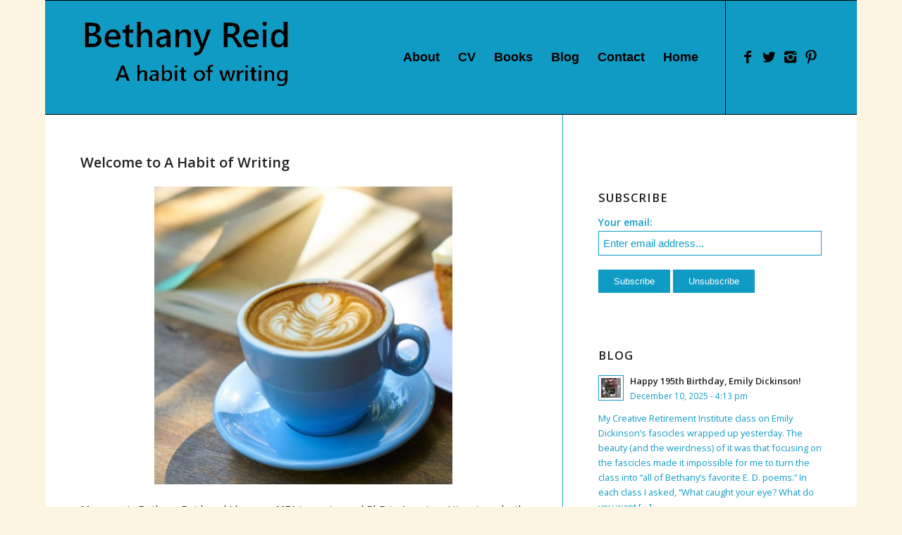

--- FILE ---
content_type: text/html; charset=UTF-8
request_url: https://www.bethanyareid.com/
body_size: 114977
content:
<!DOCTYPE html>
<html dir="ltr" lang="en-US" prefix="og: https://ogp.me/ns#" class="html_boxed responsive av-preloader-disabled av-default-lightbox  html_header_top html_logo_left html_main_nav_header html_menu_right html_custom html_header_sticky html_header_shrinking_disabled html_mobile_menu_tablet html_header_searchicon_disabled html_content_align_center html_header_unstick_top_disabled html_header_stretch_disabled html_av-submenu-hidden html_av-submenu-display-hover html_av-overlay-side html_av-overlay-side-classic html_av-submenu-noclone html_entry_id_7975 av-no-preview html_text_menu_active ">
<head>
<meta charset="UTF-8" />
<meta name="robots" content="index, follow" />


<!-- mobile setting -->
<meta name="viewport" content="width=device-width, initial-scale=1, maximum-scale=1">

<!-- Scripts/CSS and wp_head hook -->
<title>Home | Bethany Reid</title>

		<!-- All in One SEO 4.9.3 - aioseo.com -->
	<meta name="robots" content="max-image-preview:large" />
	<link rel="canonical" href="https://www.bethanyareid.com/" />
	<meta name="generator" content="All in One SEO (AIOSEO) 4.9.3" />
		<meta property="og:locale" content="en_US" />
		<meta property="og:site_name" content="Bethany Reid | a habit of writing" />
		<meta property="og:type" content="article" />
		<meta property="og:title" content="Home | Bethany Reid" />
		<meta property="og:url" content="https://www.bethanyareid.com/" />
		<meta property="article:published_time" content="2018-05-28T20:07:08+00:00" />
		<meta property="article:modified_time" content="2025-06-06T17:47:25+00:00" />
		<meta name="twitter:card" content="summary" />
		<meta name="twitter:title" content="Home | Bethany Reid" />
		<script type="application/ld+json" class="aioseo-schema">
			{"@context":"https:\/\/schema.org","@graph":[{"@type":"BreadcrumbList","@id":"https:\/\/www.bethanyareid.com\/#breadcrumblist","itemListElement":[{"@type":"ListItem","@id":"https:\/\/www.bethanyareid.com#listItem","position":1,"name":"Home"}]},{"@type":"Organization","@id":"https:\/\/www.bethanyareid.com\/#organization","name":"Bethany Reid","description":"a habit of writing","url":"https:\/\/www.bethanyareid.com\/"},{"@type":"WebPage","@id":"https:\/\/www.bethanyareid.com\/#webpage","url":"https:\/\/www.bethanyareid.com\/","name":"Home | Bethany Reid","inLanguage":"en-US","isPartOf":{"@id":"https:\/\/www.bethanyareid.com\/#website"},"breadcrumb":{"@id":"https:\/\/www.bethanyareid.com\/#breadcrumblist"},"datePublished":"2018-05-28T20:07:08+00:00","dateModified":"2025-06-06T17:47:25+00:00"},{"@type":"WebSite","@id":"https:\/\/www.bethanyareid.com\/#website","url":"https:\/\/www.bethanyareid.com\/","name":"Bethany Reid","description":"a habit of writing","inLanguage":"en-US","publisher":{"@id":"https:\/\/www.bethanyareid.com\/#organization"}}]}
		</script>
		<!-- All in One SEO -->


            <script data-no-defer="1" data-ezscrex="false" data-cfasync="false" data-pagespeed-no-defer data-cookieconsent="ignore">
                var ctPublicFunctions = {"_ajax_nonce":"28b03b5b29","_rest_nonce":"fa2ff55bca","_ajax_url":"\/wp-admin\/admin-ajax.php","_rest_url":"https:\/\/www.bethanyareid.com\/wp-json\/","data__cookies_type":"native","data__ajax_type":"rest","data__bot_detector_enabled":0,"data__frontend_data_log_enabled":1,"cookiePrefix":"","wprocket_detected":false,"host_url":"www.bethanyareid.com","text__ee_click_to_select":"Click to select the whole data","text__ee_original_email":"The complete one is","text__ee_got_it":"Got it","text__ee_blocked":"Blocked","text__ee_cannot_connect":"Cannot connect","text__ee_cannot_decode":"Can not decode email. Unknown reason","text__ee_email_decoder":"CleanTalk email decoder","text__ee_wait_for_decoding":"The magic is on the way!","text__ee_decoding_process":"Please wait a few seconds while we decode the contact data."}
            </script>
        
            <script data-no-defer="1" data-ezscrex="false" data-cfasync="false" data-pagespeed-no-defer data-cookieconsent="ignore">
                var ctPublic = {"_ajax_nonce":"28b03b5b29","settings__forms__check_internal":"0","settings__forms__check_external":"0","settings__forms__force_protection":0,"settings__forms__search_test":1,"settings__forms__wc_add_to_cart":0,"settings__data__bot_detector_enabled":0,"settings__sfw__anti_crawler":0,"blog_home":"https:\/\/www.bethanyareid.com\/","pixel__setting":"0","pixel__enabled":false,"pixel__url":null,"data__email_check_before_post":1,"data__email_check_exist_post":0,"data__cookies_type":"native","data__key_is_ok":true,"data__visible_fields_required":true,"wl_brandname":"Anti-Spam by CleanTalk","wl_brandname_short":"CleanTalk","ct_checkjs_key":1866665778,"emailEncoderPassKey":"650c3288d3d4b732a04d01eebb813f9a","bot_detector_forms_excluded":"W10=","advancedCacheExists":false,"varnishCacheExists":false,"wc_ajax_add_to_cart":false}
            </script>
        <link rel="alternate" type="application/rss+xml" title="Bethany Reid &raquo; Feed" href="https://www.bethanyareid.com/feed/" />
<link rel="alternate" type="application/rss+xml" title="Bethany Reid &raquo; Comments Feed" href="https://www.bethanyareid.com/comments/feed/" />
<link rel="alternate" title="oEmbed (JSON)" type="application/json+oembed" href="https://www.bethanyareid.com/wp-json/oembed/1.0/embed?url=https%3A%2F%2Fwww.bethanyareid.com%2F" />
<link rel="alternate" title="oEmbed (XML)" type="text/xml+oembed" href="https://www.bethanyareid.com/wp-json/oembed/1.0/embed?url=https%3A%2F%2Fwww.bethanyareid.com%2F&#038;format=xml" />

<!-- google webfont font replacement -->

			<script type='text/javascript'>
			if(!document.cookie.match(/aviaPrivacyGoogleWebfontsDisabled/)){
				(function() {
					var f = document.createElement('link');
					
					f.type 	= 'text/css';
					f.rel 	= 'stylesheet';
					f.href 	= '//fonts.googleapis.com/css?family=Open+Sans:400,600';
					f.id 	= 'avia-google-webfont';
					
					document.getElementsByTagName('head')[0].appendChild(f);
				})();
			}
			</script>
			<style id='wp-img-auto-sizes-contain-inline-css' type='text/css'>
img:is([sizes=auto i],[sizes^="auto," i]){contain-intrinsic-size:3000px 1500px}
/*# sourceURL=wp-img-auto-sizes-contain-inline-css */
</style>
<style id='wp-emoji-styles-inline-css' type='text/css'>

	img.wp-smiley, img.emoji {
		display: inline !important;
		border: none !important;
		box-shadow: none !important;
		height: 1em !important;
		width: 1em !important;
		margin: 0 0.07em !important;
		vertical-align: -0.1em !important;
		background: none !important;
		padding: 0 !important;
	}
/*# sourceURL=wp-emoji-styles-inline-css */
</style>
<style id='wp-block-library-inline-css' type='text/css'>
:root{--wp-block-synced-color:#7a00df;--wp-block-synced-color--rgb:122,0,223;--wp-bound-block-color:var(--wp-block-synced-color);--wp-editor-canvas-background:#ddd;--wp-admin-theme-color:#007cba;--wp-admin-theme-color--rgb:0,124,186;--wp-admin-theme-color-darker-10:#006ba1;--wp-admin-theme-color-darker-10--rgb:0,107,160.5;--wp-admin-theme-color-darker-20:#005a87;--wp-admin-theme-color-darker-20--rgb:0,90,135;--wp-admin-border-width-focus:2px}@media (min-resolution:192dpi){:root{--wp-admin-border-width-focus:1.5px}}.wp-element-button{cursor:pointer}:root .has-very-light-gray-background-color{background-color:#eee}:root .has-very-dark-gray-background-color{background-color:#313131}:root .has-very-light-gray-color{color:#eee}:root .has-very-dark-gray-color{color:#313131}:root .has-vivid-green-cyan-to-vivid-cyan-blue-gradient-background{background:linear-gradient(135deg,#00d084,#0693e3)}:root .has-purple-crush-gradient-background{background:linear-gradient(135deg,#34e2e4,#4721fb 50%,#ab1dfe)}:root .has-hazy-dawn-gradient-background{background:linear-gradient(135deg,#faaca8,#dad0ec)}:root .has-subdued-olive-gradient-background{background:linear-gradient(135deg,#fafae1,#67a671)}:root .has-atomic-cream-gradient-background{background:linear-gradient(135deg,#fdd79a,#004a59)}:root .has-nightshade-gradient-background{background:linear-gradient(135deg,#330968,#31cdcf)}:root .has-midnight-gradient-background{background:linear-gradient(135deg,#020381,#2874fc)}:root{--wp--preset--font-size--normal:16px;--wp--preset--font-size--huge:42px}.has-regular-font-size{font-size:1em}.has-larger-font-size{font-size:2.625em}.has-normal-font-size{font-size:var(--wp--preset--font-size--normal)}.has-huge-font-size{font-size:var(--wp--preset--font-size--huge)}.has-text-align-center{text-align:center}.has-text-align-left{text-align:left}.has-text-align-right{text-align:right}.has-fit-text{white-space:nowrap!important}#end-resizable-editor-section{display:none}.aligncenter{clear:both}.items-justified-left{justify-content:flex-start}.items-justified-center{justify-content:center}.items-justified-right{justify-content:flex-end}.items-justified-space-between{justify-content:space-between}.screen-reader-text{border:0;clip-path:inset(50%);height:1px;margin:-1px;overflow:hidden;padding:0;position:absolute;width:1px;word-wrap:normal!important}.screen-reader-text:focus{background-color:#ddd;clip-path:none;color:#444;display:block;font-size:1em;height:auto;left:5px;line-height:normal;padding:15px 23px 14px;text-decoration:none;top:5px;width:auto;z-index:100000}html :where(.has-border-color){border-style:solid}html :where([style*=border-top-color]){border-top-style:solid}html :where([style*=border-right-color]){border-right-style:solid}html :where([style*=border-bottom-color]){border-bottom-style:solid}html :where([style*=border-left-color]){border-left-style:solid}html :where([style*=border-width]){border-style:solid}html :where([style*=border-top-width]){border-top-style:solid}html :where([style*=border-right-width]){border-right-style:solid}html :where([style*=border-bottom-width]){border-bottom-style:solid}html :where([style*=border-left-width]){border-left-style:solid}html :where(img[class*=wp-image-]){height:auto;max-width:100%}:where(figure){margin:0 0 1em}html :where(.is-position-sticky){--wp-admin--admin-bar--position-offset:var(--wp-admin--admin-bar--height,0px)}@media screen and (max-width:600px){html :where(.is-position-sticky){--wp-admin--admin-bar--position-offset:0px}}

/*# sourceURL=wp-block-library-inline-css */
</style><style id='global-styles-inline-css' type='text/css'>
:root{--wp--preset--aspect-ratio--square: 1;--wp--preset--aspect-ratio--4-3: 4/3;--wp--preset--aspect-ratio--3-4: 3/4;--wp--preset--aspect-ratio--3-2: 3/2;--wp--preset--aspect-ratio--2-3: 2/3;--wp--preset--aspect-ratio--16-9: 16/9;--wp--preset--aspect-ratio--9-16: 9/16;--wp--preset--color--black: #000000;--wp--preset--color--cyan-bluish-gray: #abb8c3;--wp--preset--color--white: #ffffff;--wp--preset--color--pale-pink: #f78da7;--wp--preset--color--vivid-red: #cf2e2e;--wp--preset--color--luminous-vivid-orange: #ff6900;--wp--preset--color--luminous-vivid-amber: #fcb900;--wp--preset--color--light-green-cyan: #7bdcb5;--wp--preset--color--vivid-green-cyan: #00d084;--wp--preset--color--pale-cyan-blue: #8ed1fc;--wp--preset--color--vivid-cyan-blue: #0693e3;--wp--preset--color--vivid-purple: #9b51e0;--wp--preset--gradient--vivid-cyan-blue-to-vivid-purple: linear-gradient(135deg,rgb(6,147,227) 0%,rgb(155,81,224) 100%);--wp--preset--gradient--light-green-cyan-to-vivid-green-cyan: linear-gradient(135deg,rgb(122,220,180) 0%,rgb(0,208,130) 100%);--wp--preset--gradient--luminous-vivid-amber-to-luminous-vivid-orange: linear-gradient(135deg,rgb(252,185,0) 0%,rgb(255,105,0) 100%);--wp--preset--gradient--luminous-vivid-orange-to-vivid-red: linear-gradient(135deg,rgb(255,105,0) 0%,rgb(207,46,46) 100%);--wp--preset--gradient--very-light-gray-to-cyan-bluish-gray: linear-gradient(135deg,rgb(238,238,238) 0%,rgb(169,184,195) 100%);--wp--preset--gradient--cool-to-warm-spectrum: linear-gradient(135deg,rgb(74,234,220) 0%,rgb(151,120,209) 20%,rgb(207,42,186) 40%,rgb(238,44,130) 60%,rgb(251,105,98) 80%,rgb(254,248,76) 100%);--wp--preset--gradient--blush-light-purple: linear-gradient(135deg,rgb(255,206,236) 0%,rgb(152,150,240) 100%);--wp--preset--gradient--blush-bordeaux: linear-gradient(135deg,rgb(254,205,165) 0%,rgb(254,45,45) 50%,rgb(107,0,62) 100%);--wp--preset--gradient--luminous-dusk: linear-gradient(135deg,rgb(255,203,112) 0%,rgb(199,81,192) 50%,rgb(65,88,208) 100%);--wp--preset--gradient--pale-ocean: linear-gradient(135deg,rgb(255,245,203) 0%,rgb(182,227,212) 50%,rgb(51,167,181) 100%);--wp--preset--gradient--electric-grass: linear-gradient(135deg,rgb(202,248,128) 0%,rgb(113,206,126) 100%);--wp--preset--gradient--midnight: linear-gradient(135deg,rgb(2,3,129) 0%,rgb(40,116,252) 100%);--wp--preset--font-size--small: 13px;--wp--preset--font-size--medium: 20px;--wp--preset--font-size--large: 36px;--wp--preset--font-size--x-large: 42px;--wp--preset--spacing--20: 0.44rem;--wp--preset--spacing--30: 0.67rem;--wp--preset--spacing--40: 1rem;--wp--preset--spacing--50: 1.5rem;--wp--preset--spacing--60: 2.25rem;--wp--preset--spacing--70: 3.38rem;--wp--preset--spacing--80: 5.06rem;--wp--preset--shadow--natural: 6px 6px 9px rgba(0, 0, 0, 0.2);--wp--preset--shadow--deep: 12px 12px 50px rgba(0, 0, 0, 0.4);--wp--preset--shadow--sharp: 6px 6px 0px rgba(0, 0, 0, 0.2);--wp--preset--shadow--outlined: 6px 6px 0px -3px rgb(255, 255, 255), 6px 6px rgb(0, 0, 0);--wp--preset--shadow--crisp: 6px 6px 0px rgb(0, 0, 0);}:where(.is-layout-flex){gap: 0.5em;}:where(.is-layout-grid){gap: 0.5em;}body .is-layout-flex{display: flex;}.is-layout-flex{flex-wrap: wrap;align-items: center;}.is-layout-flex > :is(*, div){margin: 0;}body .is-layout-grid{display: grid;}.is-layout-grid > :is(*, div){margin: 0;}:where(.wp-block-columns.is-layout-flex){gap: 2em;}:where(.wp-block-columns.is-layout-grid){gap: 2em;}:where(.wp-block-post-template.is-layout-flex){gap: 1.25em;}:where(.wp-block-post-template.is-layout-grid){gap: 1.25em;}.has-black-color{color: var(--wp--preset--color--black) !important;}.has-cyan-bluish-gray-color{color: var(--wp--preset--color--cyan-bluish-gray) !important;}.has-white-color{color: var(--wp--preset--color--white) !important;}.has-pale-pink-color{color: var(--wp--preset--color--pale-pink) !important;}.has-vivid-red-color{color: var(--wp--preset--color--vivid-red) !important;}.has-luminous-vivid-orange-color{color: var(--wp--preset--color--luminous-vivid-orange) !important;}.has-luminous-vivid-amber-color{color: var(--wp--preset--color--luminous-vivid-amber) !important;}.has-light-green-cyan-color{color: var(--wp--preset--color--light-green-cyan) !important;}.has-vivid-green-cyan-color{color: var(--wp--preset--color--vivid-green-cyan) !important;}.has-pale-cyan-blue-color{color: var(--wp--preset--color--pale-cyan-blue) !important;}.has-vivid-cyan-blue-color{color: var(--wp--preset--color--vivid-cyan-blue) !important;}.has-vivid-purple-color{color: var(--wp--preset--color--vivid-purple) !important;}.has-black-background-color{background-color: var(--wp--preset--color--black) !important;}.has-cyan-bluish-gray-background-color{background-color: var(--wp--preset--color--cyan-bluish-gray) !important;}.has-white-background-color{background-color: var(--wp--preset--color--white) !important;}.has-pale-pink-background-color{background-color: var(--wp--preset--color--pale-pink) !important;}.has-vivid-red-background-color{background-color: var(--wp--preset--color--vivid-red) !important;}.has-luminous-vivid-orange-background-color{background-color: var(--wp--preset--color--luminous-vivid-orange) !important;}.has-luminous-vivid-amber-background-color{background-color: var(--wp--preset--color--luminous-vivid-amber) !important;}.has-light-green-cyan-background-color{background-color: var(--wp--preset--color--light-green-cyan) !important;}.has-vivid-green-cyan-background-color{background-color: var(--wp--preset--color--vivid-green-cyan) !important;}.has-pale-cyan-blue-background-color{background-color: var(--wp--preset--color--pale-cyan-blue) !important;}.has-vivid-cyan-blue-background-color{background-color: var(--wp--preset--color--vivid-cyan-blue) !important;}.has-vivid-purple-background-color{background-color: var(--wp--preset--color--vivid-purple) !important;}.has-black-border-color{border-color: var(--wp--preset--color--black) !important;}.has-cyan-bluish-gray-border-color{border-color: var(--wp--preset--color--cyan-bluish-gray) !important;}.has-white-border-color{border-color: var(--wp--preset--color--white) !important;}.has-pale-pink-border-color{border-color: var(--wp--preset--color--pale-pink) !important;}.has-vivid-red-border-color{border-color: var(--wp--preset--color--vivid-red) !important;}.has-luminous-vivid-orange-border-color{border-color: var(--wp--preset--color--luminous-vivid-orange) !important;}.has-luminous-vivid-amber-border-color{border-color: var(--wp--preset--color--luminous-vivid-amber) !important;}.has-light-green-cyan-border-color{border-color: var(--wp--preset--color--light-green-cyan) !important;}.has-vivid-green-cyan-border-color{border-color: var(--wp--preset--color--vivid-green-cyan) !important;}.has-pale-cyan-blue-border-color{border-color: var(--wp--preset--color--pale-cyan-blue) !important;}.has-vivid-cyan-blue-border-color{border-color: var(--wp--preset--color--vivid-cyan-blue) !important;}.has-vivid-purple-border-color{border-color: var(--wp--preset--color--vivid-purple) !important;}.has-vivid-cyan-blue-to-vivid-purple-gradient-background{background: var(--wp--preset--gradient--vivid-cyan-blue-to-vivid-purple) !important;}.has-light-green-cyan-to-vivid-green-cyan-gradient-background{background: var(--wp--preset--gradient--light-green-cyan-to-vivid-green-cyan) !important;}.has-luminous-vivid-amber-to-luminous-vivid-orange-gradient-background{background: var(--wp--preset--gradient--luminous-vivid-amber-to-luminous-vivid-orange) !important;}.has-luminous-vivid-orange-to-vivid-red-gradient-background{background: var(--wp--preset--gradient--luminous-vivid-orange-to-vivid-red) !important;}.has-very-light-gray-to-cyan-bluish-gray-gradient-background{background: var(--wp--preset--gradient--very-light-gray-to-cyan-bluish-gray) !important;}.has-cool-to-warm-spectrum-gradient-background{background: var(--wp--preset--gradient--cool-to-warm-spectrum) !important;}.has-blush-light-purple-gradient-background{background: var(--wp--preset--gradient--blush-light-purple) !important;}.has-blush-bordeaux-gradient-background{background: var(--wp--preset--gradient--blush-bordeaux) !important;}.has-luminous-dusk-gradient-background{background: var(--wp--preset--gradient--luminous-dusk) !important;}.has-pale-ocean-gradient-background{background: var(--wp--preset--gradient--pale-ocean) !important;}.has-electric-grass-gradient-background{background: var(--wp--preset--gradient--electric-grass) !important;}.has-midnight-gradient-background{background: var(--wp--preset--gradient--midnight) !important;}.has-small-font-size{font-size: var(--wp--preset--font-size--small) !important;}.has-medium-font-size{font-size: var(--wp--preset--font-size--medium) !important;}.has-large-font-size{font-size: var(--wp--preset--font-size--large) !important;}.has-x-large-font-size{font-size: var(--wp--preset--font-size--x-large) !important;}
/*# sourceURL=global-styles-inline-css */
</style>

<style id='classic-theme-styles-inline-css' type='text/css'>
/*! This file is auto-generated */
.wp-block-button__link{color:#fff;background-color:#32373c;border-radius:9999px;box-shadow:none;text-decoration:none;padding:calc(.667em + 2px) calc(1.333em + 2px);font-size:1.125em}.wp-block-file__button{background:#32373c;color:#fff;text-decoration:none}
/*# sourceURL=/wp-includes/css/classic-themes.min.css */
</style>
<link rel='stylesheet' id='cleantalk-public-css-css' href='https://www.bethanyareid.com/wp-content/plugins/cleantalk-spam-protect/css/cleantalk-public.min.css?ver=6.71.1_1769935390' type='text/css' media='all' />
<link rel='stylesheet' id='cleantalk-email-decoder-css-css' href='https://www.bethanyareid.com/wp-content/plugins/cleantalk-spam-protect/css/cleantalk-email-decoder.min.css?ver=6.71.1_1769935390' type='text/css' media='all' />
<link rel='stylesheet' id='email-subscribers-css' href='https://www.bethanyareid.com/wp-content/plugins/email-subscribers/lite/public/css/email-subscribers-public.css?ver=5.9.15' type='text/css' media='all' />
<link rel='stylesheet' id='avia-merged-styles-css' href='https://www.bethanyareid.com/wp-content/uploads/dynamic_avia/avia-merged-styles-c57a35cf9b35e6ed71696bf02fbca839.css' type='text/css' media='all' />
<script type="text/javascript" src="https://www.bethanyareid.com/wp-includes/js/jquery/jquery.min.js?ver=3.7.1" id="jquery-core-js"></script>
<script type="text/javascript" src="https://www.bethanyareid.com/wp-includes/js/jquery/jquery-migrate.min.js?ver=3.4.1" id="jquery-migrate-js"></script>
<script type="text/javascript" src="https://www.bethanyareid.com/wp-content/plugins/cleantalk-spam-protect/js/apbct-public-bundle_gathering.min.js?ver=6.71.1_1769935390" id="apbct-public-bundle_gathering.min-js-js"></script>
<link rel="https://api.w.org/" href="https://www.bethanyareid.com/wp-json/" /><link rel="alternate" title="JSON" type="application/json" href="https://www.bethanyareid.com/wp-json/wp/v2/pages/7975" /><link rel="EditURI" type="application/rsd+xml" title="RSD" href="https://www.bethanyareid.com/xmlrpc.php?rsd" />
<meta name="generator" content="WordPress 6.9" />
<link rel='shortlink' href='https://www.bethanyareid.com/' />

		<!-- GA Google Analytics @ https://m0n.co/ga -->
		<script>
			(function(i,s,o,g,r,a,m){i['GoogleAnalyticsObject']=r;i[r]=i[r]||function(){
			(i[r].q=i[r].q||[]).push(arguments)},i[r].l=1*new Date();a=s.createElement(o),
			m=s.getElementsByTagName(o)[0];a.async=1;a.src=g;m.parentNode.insertBefore(a,m)
			})(window,document,'script','https://www.google-analytics.com/analytics.js','ga');
			ga('create', 'UA-124445466-1', 'auto');
			ga('send', 'pageview');
		</script>

	<link rel="profile" href="http://gmpg.org/xfn/11" />
<link rel="alternate" type="application/rss+xml" title="Bethany Reid RSS2 Feed" href="https://www.bethanyareid.com/feed/" />
<link rel="pingback" href="https://www.bethanyareid.com/xmlrpc.php" />

<style type='text/css' media='screen'>
 #top #header_main > .container, #top #header_main > .container .main_menu  .av-main-nav > li > a, #top #header_main #menu-item-shop .cart_dropdown_link{ height:161px; line-height: 161px; }
 .html_top_nav_header .av-logo-container{ height:161px;  }
 .html_header_top.html_header_sticky #top #wrap_all #main{ padding-top:161px; } 
</style>
<!--[if lt IE 9]><script src="https://www.bethanyareid.com/wp-content/themes/enfold/js/html5shiv.js"></script><![endif]-->
<link rel="icon" href="https://www2.bethanyareid.com/wp-content/uploads/2018/05/favicon-300x300.png" type="image/png">
<style type="text/css" id="tve_global_variables">:root{--tcb-background-author-image:url(https://secure.gravatar.com/avatar/6578a9ac63cfbf62db2119bcef77aab03584fa05cb260b5b00fc0629626ff6e4?s=256&r=g);--tcb-background-user-image:url();--tcb-background-featured-image-thumbnail:url(https://www.bethanyareid.com/wp-content/plugins/thrive-leads/tcb/editor/css/images/featured_image.png);}</style>
<!-- To speed up the rendering and to display the site as fast as possible to the user we include some styles and scripts for above the fold content inline -->
<script type="text/javascript">'use strict';var avia_is_mobile=!1;if(/Android|webOS|iPhone|iPad|iPod|BlackBerry|IEMobile|Opera Mini/i.test(navigator.userAgent)&&'ontouchstart' in document.documentElement){avia_is_mobile=!0;document.documentElement.className+=' avia_mobile '}
else{document.documentElement.className+=' avia_desktop '};document.documentElement.className+=' js_active ';(function(){var e=['-webkit-','-moz-','-ms-',''],n='';for(var t in e){if(e[t]+'transform' in document.documentElement.style){document.documentElement.className+=' avia_transform ';n=e[t]+'transform'};if(e[t]+'perspective' in document.documentElement.style)document.documentElement.className+=' avia_transform3d '};if(typeof document.getElementsByClassName=='function'&&typeof document.documentElement.getBoundingClientRect=='function'&&avia_is_mobile==!1){if(n&&window.innerHeight>0){setTimeout(function(){var e=0,o={},a=0,t=document.getElementsByClassName('av-parallax'),i=window.pageYOffset||document.documentElement.scrollTop;for(e=0;e<t.length;e++){t[e].style.top='0px';o=t[e].getBoundingClientRect();a=Math.ceil((window.innerHeight+i-o.top)*0.3);t[e].style[n]='translate(0px, '+a+'px)';t[e].style.top='auto';t[e].className+=' enabled-parallax '}},50)}}})();</script><style type="text/css" id="thrive-default-styles"></style><link rel="icon" href="https://www.bethanyareid.com/wp-content/uploads/2018/05/favicon-100x100.png" sizes="32x32" />
<link rel="icon" href="https://www.bethanyareid.com/wp-content/uploads/2018/05/favicon-300x300.png" sizes="192x192" />
<link rel="apple-touch-icon" href="https://www.bethanyareid.com/wp-content/uploads/2018/05/favicon-300x300.png" />
<meta name="msapplication-TileImage" content="https://www.bethanyareid.com/wp-content/uploads/2018/05/favicon-300x300.png" />
<style type='text/css'>
@font-face {font-family: 'entypo-fontello'; font-weight: normal; font-style: normal; font-display: auto;
src: url('https://www.bethanyareid.com/wp-content/themes/enfold/config-templatebuilder/avia-template-builder/assets/fonts/entypo-fontello.eot');
src: url('https://www.bethanyareid.com/wp-content/themes/enfold/config-templatebuilder/avia-template-builder/assets/fonts/entypo-fontello.eot?#iefix') format('embedded-opentype'), 
url('https://www.bethanyareid.com/wp-content/themes/enfold/config-templatebuilder/avia-template-builder/assets/fonts/entypo-fontello.woff') format('woff'), 
url('https://www.bethanyareid.com/wp-content/themes/enfold/config-templatebuilder/avia-template-builder/assets/fonts/entypo-fontello.ttf') format('truetype'), 
url('https://www.bethanyareid.com/wp-content/themes/enfold/config-templatebuilder/avia-template-builder/assets/fonts/entypo-fontello.svg#entypo-fontello') format('svg');
} #top .avia-font-entypo-fontello, body .avia-font-entypo-fontello, html body [data-av_iconfont='entypo-fontello']:before{ font-family: 'entypo-fontello'; }
</style>

<!--
Debugging Info for Theme support: 

Theme: Enfold
Version: 4.5.6
Installed: enfold
AviaFramework Version: 5.0
AviaBuilder Version: 0.9.5
aviaElementManager Version: 1.0.1
ML:256-PU:17-PLA:10
WP:6.9
Compress: CSS:all theme files - JS:all theme files
Updates: disabled
PLAu:9
-->
</head>




<body id="top" class="home wp-singular page-template-default page page-id-7975 wp-theme-enfold  rtl_columns boxed open_sans" itemscope="itemscope" itemtype="https://schema.org/WebPage" >

	
	<div id='wrap_all'>

	
<header id='header' class='all_colors header_color light_bg_color  av_header_top av_logo_left av_main_nav_header av_menu_right av_custom av_header_sticky av_header_shrinking_disabled av_header_stretch_disabled av_mobile_menu_tablet av_header_searchicon_disabled av_header_unstick_top_disabled av_bottom_nav_disabled  av_header_border_disabled'  role="banner" itemscope="itemscope" itemtype="https://schema.org/WPHeader" >

		<div  id='header_main' class='container_wrap container_wrap_logo'>
	
        <div class='container av-logo-container'><div class='inner-container'><span class='logo'><a href='https://www.bethanyareid.com/'><img height='100' width='300' src='https://www2.bethanyareid.com/wp-content/uploads/2021/02/reid-logo-161-300x125.gif' alt='Bethany Reid' /></a></span><nav class='main_menu' data-selectname='Select a page'  role="navigation" itemscope="itemscope" itemtype="https://schema.org/SiteNavigationElement" ><div class="avia-menu av-main-nav-wrap av_menu_icon_beside"><ul id="avia-menu" class="menu av-main-nav"><li id="menu-item-9007" class="menu-item menu-item-type-post_type menu-item-object-page menu-item-top-level menu-item-top-level-1"><a href="https://www.bethanyareid.com/about-2/" itemprop="url"><span class="avia-bullet"></span><span class="avia-menu-text">About</span><span class="avia-menu-fx"><span class="avia-arrow-wrap"><span class="avia-arrow"></span></span></span></a></li>
<li id="menu-item-9010" class="menu-item menu-item-type-post_type menu-item-object-page menu-item-mega-parent  menu-item-top-level menu-item-top-level-2"><a href="https://www.bethanyareid.com/cv/" itemprop="url"><span class="avia-bullet"></span><span class="avia-menu-text">CV</span><span class="avia-menu-fx"><span class="avia-arrow-wrap"><span class="avia-arrow"></span></span></span></a></li>
<li id="menu-item-9009" class="menu-item menu-item-type-post_type menu-item-object-page menu-item-top-level menu-item-top-level-3"><a href="https://www.bethanyareid.com/books/" itemprop="url"><span class="avia-bullet"></span><span class="avia-menu-text">Books</span><span class="avia-menu-fx"><span class="avia-arrow-wrap"><span class="avia-arrow"></span></span></span></a></li>
<li id="menu-item-9008" class="menu-item menu-item-type-post_type menu-item-object-page menu-item-top-level menu-item-top-level-4"><a href="https://www.bethanyareid.com/blog/" itemprop="url"><span class="avia-bullet"></span><span class="avia-menu-text">Blog</span><span class="avia-menu-fx"><span class="avia-arrow-wrap"><span class="avia-arrow"></span></span></span></a></li>
<li id="menu-item-9086" class="menu-item menu-item-type-post_type menu-item-object-page menu-item-top-level menu-item-top-level-5"><a href="https://www.bethanyareid.com/contact/" itemprop="url"><span class="avia-bullet"></span><span class="avia-menu-text">Contact</span><span class="avia-menu-fx"><span class="avia-arrow-wrap"><span class="avia-arrow"></span></span></span></a></li>
<li id="menu-item-9006" class="menu-item menu-item-type-custom menu-item-object-custom menu-item-top-level menu-item-top-level-6"><a href="https://www2.bethanyareid.com/" itemprop="url"><span class="avia-bullet"></span><span class="avia-menu-text">Home</span><span class="avia-menu-fx"><span class="avia-arrow-wrap"><span class="avia-arrow"></span></span></span></a></li>
<li class="av-burger-menu-main menu-item-avia-special ">
	        			<a href="#">
							<span class="av-hamburger av-hamburger--spin av-js-hamburger">
					        <span class="av-hamburger-box">
						          <span class="av-hamburger-inner"></span>
						          <strong>Menu</strong>
					        </span>
							</span>
						</a>
	        		   </li></ul></div><ul class='noLightbox social_bookmarks icon_count_4'><li class='social_bookmarks_facebook av-social-link-facebook social_icon_1'><a  target="_blank" aria-label="Link to Facebook" href='https://www.facebook.com/awritersalchemy/' aria-hidden='true' data-av_icon='' data-av_iconfont='entypo-fontello' title='Facebook'><span class='avia_hidden_link_text'>Facebook</span></a></li><li class='social_bookmarks_twitter av-social-link-twitter social_icon_2'><a  target="_blank" aria-label="Link to Twitter" href='https://twitter.com/OneReidReading' aria-hidden='true' data-av_icon='' data-av_iconfont='entypo-fontello' title='Twitter'><span class='avia_hidden_link_text'>Twitter</span></a></li><li class='social_bookmarks_instagram av-social-link-instagram social_icon_3'><a  target="_blank" aria-label="Link to Instagram" href='https://www.instagram.com/bethanyreid3235/' aria-hidden='true' data-av_icon='' data-av_iconfont='entypo-fontello' title='Instagram'><span class='avia_hidden_link_text'>Instagram</span></a></li><li class='social_bookmarks_pinterest av-social-link-pinterest social_icon_4'><a  target="_blank" aria-label="Link to Pinterest" href='https://www.pinterest.com/bethany6186/' aria-hidden='true' data-av_icon='' data-av_iconfont='entypo-fontello' title='Pinterest'><span class='avia_hidden_link_text'>Pinterest</span></a></li></ul></nav></div> </div> 
		<!-- end container_wrap-->
		</div>
		<div class='header_bg'></div>

<!-- end header -->
</header>
		
	<div id='main' class='all_colors' data-scroll-offset='161'>

	<div  class='main_color container_wrap_first container_wrap sidebar_right' style=' '  ><div class='container' ><main  role="main" itemprop="mainContentOfPage"  class='template-page content  av-content-small alpha units'><div class='post-entry post-entry-type-page post-entry-7975'><div class='entry-content-wrapper clearfix'><div class="flex_column av_one_full  flex_column_div av-zero-column-padding first  avia-builder-el-0  el_before_av_hr  avia-builder-el-first  " style='border-radius:0px; '><section class="av_textblock_section "  itemscope="itemscope" itemtype="https://schema.org/CreativeWork" ><div class='avia_textblock  '   itemprop="text" ><h3></h3>
<h3>Welcome to <strong>A Habit of Writing</strong></h3>
<p><img decoding="async" class="wp-image-8503 aligncenter" src="https://www.bethanyareid.com/wp-content/uploads/2018/06/cropped-beverage-blue-book-531829-1.jpg" alt="" width="423" height="423" srcset="https://www.bethanyareid.com/wp-content/uploads/2018/06/cropped-beverage-blue-book-531829-1.jpg 900w, https://www.bethanyareid.com/wp-content/uploads/2018/06/cropped-beverage-blue-book-531829-1-150x150.jpg 150w, https://www.bethanyareid.com/wp-content/uploads/2018/06/cropped-beverage-blue-book-531829-1-300x300.jpg 300w, https://www.bethanyareid.com/wp-content/uploads/2018/06/cropped-beverage-blue-book-531829-1-768x768.jpg 768w, https://www.bethanyareid.com/wp-content/uploads/2018/06/cropped-beverage-blue-book-531829-1-610x610.jpg 610w, https://www.bethanyareid.com/wp-content/uploads/2018/06/cropped-beverage-blue-book-531829-1-160x160.jpg 160w" sizes="(max-width: 423px) 100vw, 423px" /></p>
<p>My name is Bethany Reid, and I have an MFA in poetry and PhD in American Literature, both from the University of Washington. I taught college level English and literature classes for 30 years, and now I&#8217;m full-time <em>me,</em> writing poetry, essays, short stories, and book reviews (not-so-secretly working on a mystery novel). I facilitate a weekly writing workshop, coach writers one-on-one, and teach poetry classes whenever I&#8217;m offered the opportunity. It&#8217;s all a complete gift and a joy.</p>
<p>You can read more about me by choosing the <a title="About" href="https://www.bethanyareid.com/about-2/">about</a> tab, or scoot over to the <a title="Blog" href="https://www.bethanyareid.com/blog/">blog</a> tab to read my weekly (sometimes more) musings about poetry and life.</p>
<p>Keep reading here to see what new things I&#8217;m up to.</p>
<p><img decoding="async" class="wp-image-12061 alignright" src="https://www.bethanyareid.com/wp-content/uploads/2025/04/IMG_4903-scaled.jpeg" alt="" width="338" height="438" srcset="https://www.bethanyareid.com/wp-content/uploads/2025/04/IMG_4903-scaled.jpeg 1976w, https://www.bethanyareid.com/wp-content/uploads/2025/04/IMG_4903-232x300.jpeg 232w, https://www.bethanyareid.com/wp-content/uploads/2025/04/IMG_4903-795x1030.jpeg 795w, https://www.bethanyareid.com/wp-content/uploads/2025/04/IMG_4903-768x995.jpeg 768w, https://www.bethanyareid.com/wp-content/uploads/2025/04/IMG_4903-1186x1536.jpeg 1186w, https://www.bethanyareid.com/wp-content/uploads/2025/04/IMG_4903-1581x2048.jpeg 1581w, https://www.bethanyareid.com/wp-content/uploads/2025/04/IMG_4903-1158x1500.jpeg 1158w, https://www.bethanyareid.com/wp-content/uploads/2025/04/IMG_4903-544x705.jpeg 544w, https://www.bethanyareid.com/wp-content/uploads/2025/04/IMG_4903-450x583.jpeg 450w" sizes="(max-width: 338px) 100vw, 338px" /></p>
<h3 style="text-align: left;">New things:</h3>
<ul>
<li style="text-align: left;"><strong>June 18</strong>, I will be the featured reader at OPN (Olympia Poetry Network), reading LIVE at Traditions, The Gathering Place, 5th &amp; Water St., downtown Olympia, 6-7:30, Open Mic sign-ups begin at 5:30. ALL ARE WELCOME!</li>
</ul>
<h3></h3>
<ul>
<li><strong>Fall Quarter 2025 </strong> I&#8217;ve proposed a second Dickinson class, via Zoom, for CRI, The Creative Retirement Institute. The title is <strong>Emily Dickinson and the Mystery of the 40 Fascicles, </strong>which, to my ear, has a nice Scheherazade or Noah&#8217;s Ark buzz to it. More information to follow, if the class is approved.</li>
</ul>
<h3></h3>
<h3 style="text-align: left;">Praise for <em>The Pear Tree: Elegy for a Farm</em></h3>
<h3><img loading="lazy" decoding="async" class="wp-image-11155 alignleft" src="https://www.bethanyareid.com/wp-content/uploads/2023/11/Image-2.jpg" alt="" width="287" height="431" srcset="https://www.bethanyareid.com/wp-content/uploads/2023/11/Image-2.jpg 300w, https://www.bethanyareid.com/wp-content/uploads/2023/11/Image-2-200x300.jpg 200w" sizes="auto, (max-width: 287px) 100vw, 287px" /></h3>
<p>&#8220;Bethany Reid&#8217;s <em>The Pear Tree: elegy for a farm </em>is more than a haunting elegy for a farm; it&#8217;s a powerful evocation of childhood and a vanished way of life. In poems lush with detail, Reid renders the beauty and suffering of bygone days, not with nostalgia but with clear-eyed honesty, as each poem reveals its hidden facets. Under the watchful eye of a pear tree planted by a grandmother on homesteaded land, we witness the pleasure of day-t0-day life rooted in the earth, the heart-wrenching loss of a brother, a father &#8216;who taught us to choose what matters and put a fence around it,&#8217;  a devout mother who can still play the piano when words have flown. &#8216;Who will gather what we leave behind?&#8217; one poem asks. Moving freely back and forth in time, this well-steeped, finely honed collection offers a complex, satisfying answer.&#8221;</p>
<p><i>—</i>Holly J. Hughes, author of <em>Hold Fast </em>and <em>Passings</em></p>
<p>&#8220;Packed with a century of images and sensory, sensual detail of Southwest Washington logging, farming, and family, this book transported me across time, place, and generations. More than a collection of poems, <em>The Pear Tree </em>expands these people and this place into inspirational lament, lifting family and home to epic levels of life and struggle, love and wonder.&#8221;</p>
<p><i>—</i>Paul Marshall, author of <em>Stealing Foundation Stones </em></p>
<p>&#8220;Love of family, love of land, love of words. [&#8230;] Reid chronicles stories of her life on a farm in Southwest Washington and the three generations of her family who lived there. <em>The house we grew up in was large, multi- / syllabic. It babbled and raved /</em> <em>in more than one language.  </em>(“A Haunted House”). She weaves the everyday and the eternal with keen observation, insight, and unmatched word craft. The many-layered poems yield new treasures with each reading&#8221;.</p>
<p><i>—</i>Colleen Hull Gray, <a href="https://www.calyxpress.org/reviews/the-pear-tree-by-bethany-reid/">review for </a><em>Calyx: A Journal of Art and Literature for Women </em>[click on the link to read this review on-line]</p>
<p>&#8220;<em>The Pear Tree </em>unequivocally establishes Bethany Reid as one of the foremost poets of the Pacific Northwest. The poems, vulnerable and full of tenderness, fairly glitter with the detail and deep past of a childhood home on Elk Creek in Lewis County, Washington State. This book is a great gift.&#8221;</p>
<div><i>—</i>Priscilla Long, author of <em>Crossing Over: Poems, </em>and <em>Holy Magic</em></div>
<div></div>
<div></div>
<h4>Visit <a href="https://www.moonpathpress.com/BethanyReid.htm">this page</a> to find more reviews of <em>The Pear Tree </em>and a video of my 2023 book launch with MoonPath author Debra Elisa.</h4>
<div></div>
</div></section></div><div style=' margin-top:5px; margin-bottom:5px;'  class='hr hr-custom hr-center hr-icon-no   avia-builder-el-2  el_after_av_one_full  el_before_av_one_full '><span class='hr-inner   inner-border-av-border-fat' style=' width:200px;' ><span class='hr-inner-style'></span></span></div></p>
<div class="flex_column av_one_full  flex_column_div av-zero-column-padding first  avia-builder-el-3  el_after_av_hr  el_before_av_one_full  " style='border-radius:0px; '><section class="av_textblock_section "  itemscope="itemscope" itemtype="https://schema.org/CreativeWork" ><div class='avia_textblock  '   itemprop="text" ><p><img loading="lazy" decoding="async" class="size-medium wp-image-9075 alignleft" src="https://www2.bethanyareid.com/wp-content/uploads/2021/02/IMG_2744-300x200.jpg" alt="" width="300" height="200" srcset="https://www.bethanyareid.com/wp-content/uploads/2021/02/IMG_2744-300x200.jpg 300w, https://www.bethanyareid.com/wp-content/uploads/2021/02/IMG_2744-1030x687.jpg 1030w, https://www.bethanyareid.com/wp-content/uploads/2021/02/IMG_2744-768x512.jpg 768w, https://www.bethanyareid.com/wp-content/uploads/2021/02/IMG_2744-1536x1024.jpg 1536w, https://www.bethanyareid.com/wp-content/uploads/2021/02/IMG_2744-2048x1365.jpg 2048w, https://www.bethanyareid.com/wp-content/uploads/2021/02/IMG_2744-1500x1000.jpg 1500w, https://www.bethanyareid.com/wp-content/uploads/2021/02/IMG_2744-705x470.jpg 705w, https://www.bethanyareid.com/wp-content/uploads/2021/02/IMG_2744-450x300.jpg 450w, https://www.bethanyareid.com/wp-content/uploads/2021/02/IMG_2744-610x407.jpg 610w" sizes="auto, (max-width: 300px) 100vw, 300px" />Bethany Reid is a poet, writer, editor, and writing coach. She has an MFA in poetry and a PhD in American Literature from the University of Washington. For almost thirty years, she taught composition, American literature, and Creative Nonfiction at Everett Community College and elsewhere in the greater Seattle region.</p>
<p>Bethany’s first book, <em>The Coyotes and My Mom: Poems, </em>was published by Bellowing Ark Press in 1990. Her other poetry books are <em>Be Careful </em>(a limited-edition chapbook from Chuckanut Sandstone, 2005); <em>Sparrow</em>,<em> </em>which won the 2012 Kenneth and Geraldine Gell Poetry Prize, selected by Dorianne Laux; and <em>Body My House, </em>published by Seattle’s Goldfish Press in 2018; her chapbook of poetic riffs, “The Thing with Feathers” (inspired by poems of Emily Dickinson), was published in 2020 as part of <em>Triple No. 10 </em>by Ravenna Press. Her parenting memoir, originally a creative nonfiction piece, <em>You Are Very Upset, </em>was published as a Kindle Short by DLG Publishing Partners, also in 2020.</p>
<p>In addition to the Gell Prize, Bethany’s poetry has won numerous awards, including <em>Calyx</em>’s <a href="http://www.calyxpress.org/LoisPrize.html">Lois Cranston Memorial Prize</a>, <a href="https://www.schoolcraftbooks.com/shop_product_detail.asp?catalog_group_id=MTY&#038;catalog_group_name=TWFjZ3VmZmlu&#038;catalog_id=52&#038;catalog_name=VGhlIE1hY2d1ZmZpbg&#038;pf_id=677&#038;product_name=VGhlIE1hY2d1ZmZpbiAtIFZvbC4gMzQsIE5vLiAxIChXaW50ZXIgMjAxOCk&#038;type=3&#038;target=shop_product_list.asp"><em>The MacGuffin</em></a>’s 22nd annual Poet Hunt Contest, selected by Naomi Shihab Nye, and the Olympia Poetry Network’s Jeanne Lohman Prize.</p>
<p>Bethany has been blogging since 2009. Read more on this site, and at <a href="http://awritersalchemy.blogspot.com/">One Bad Poem</a>.</p>
</div></section></div>
<div class="flex_column av_one_full  flex_column_div av-zero-column-padding first  avia-builder-el-5  el_after_av_one_full  el_before_av_heading  column-top-margin" style='border-radius:0px; '><section class="av_textblock_section "  itemscope="itemscope" itemtype="https://schema.org/CreativeWork" ><div class='avia_textblock  '   itemprop="text" ><blockquote>
<p>“First forget inspiration. Habit is more dependable. Habit will sustain you whether you’re inspired or not. Habit will help you finish and polish your stories. Inspiration won’t. Habit is persistence in practice.” <strong>–Octavia Butler (1947-2006)</strong></p>
</blockquote>
</div></section></div>
<div style='padding-bottom:10px; ' class='av-special-heading av-special-heading-h3    avia-builder-el-7  el_after_av_one_full  el_before_av_one_full   '><h3 class='av-special-heading-tag '  itemprop="headline"  >Recent Posts</h3><div class='special-heading-border'><div class='special-heading-inner-border' ></div></div></div>
<div class="flex_column av_one_full  flex_column_div av-zero-column-padding first  avia-builder-el-8  el_after_av_heading  el_before_av_one_full  " style='border-radius:0px; '><div class='aviaccordion aviaccordion-title-active ' style='max-height:375px' data-av-maxheight='375' data-autoplay='true' data-interval='8'   itemscope="itemscope" itemtype="https://schema.org/Blog" ><ul class='aviaccordion-inner'><li class='aviaccordion-slide aviaccordion-slide-1' style='left:0%' data-av-left='0'  itemscope="itemscope" itemtype="https://schema.org/CreativeWork" ><a class='aviaccordion-slide-link noHover' href='https://www.bethanyareid.com/happy-195th-birthday-emily-dickinson/' ><div class='aviaccordion-preview  ' style='width:34.1%'><div class='aviaccordion-preview-title-pos'><div class='aviaccordion-preview-title-wrap'><div class='aviaccordion-preview-title'><h3 class='aviaccordion-title  '  itemprop="headline"  >Happy 195th Birthday, Emily Dickinson!</h3></div></div></div></div><img loading="lazy" decoding="async" width="710" height="375" src="https://www.bethanyareid.com/wp-content/uploads/2025/12/Image-33-710x375.jpg" class="aviaccordion-image" alt="" /></a></li><li class='aviaccordion-slide aviaccordion-slide-2' style='left:33.333333333333%' data-av-left='33.333333333333'  itemscope="itemscope" itemtype="https://schema.org/CreativeWork" ><a class='aviaccordion-slide-link noHover' href='https://www.bethanyareid.com/chris-dahls-not-now-but-soon/' ><div class='aviaccordion-preview  ' style='width:34.1%'><div class='aviaccordion-preview-title-pos'><div class='aviaccordion-preview-title-wrap'><div class='aviaccordion-preview-title'><h3 class='aviaccordion-title  '  itemprop="headline"  >Chris Dahl's NOT NOW BUT SOON</h3></div></div></div></div><img loading="lazy" decoding="async" width="334" height="375" src="https://www.bethanyareid.com/wp-content/uploads/2025/11/Image-28-334x375.jpg" class="aviaccordion-image" alt="" /></a></li><li class='aviaccordion-slide aviaccordion-slide-3' style='left:66.666666666667%' data-av-left='66.666666666667'  itemscope="itemscope" itemtype="https://schema.org/CreativeWork" ><a class='aviaccordion-slide-link noHover' href='https://www.bethanyareid.com/the-autobiography-of-rain/' ><div class='aviaccordion-preview  ' style='width:34.1%'><div class='aviaccordion-preview-title-pos'><div class='aviaccordion-preview-title-wrap'><div class='aviaccordion-preview-title'><h3 class='aviaccordion-title  '  itemprop="headline"  >The Autobiography of Rain</h3></div></div></div></div><img loading="lazy" decoding="async" width="300" height="375" src="https://www.bethanyareid.com/wp-content/uploads/2025/11/Image-22-300x375.jpg" class="aviaccordion-image" alt="" /></a></li></ul><div class='aviaccordion-spacer' style='padding-bottom:52.816901408451%'></div></div></div>
<div class="flex_column av_one_full  flex_column_div av-zero-column-padding first  avia-builder-el-10  el_after_av_one_full  el_before_av_heading  column-top-margin" style='border-radius:0px; '><section class="av_textblock_section "  itemscope="itemscope" itemtype="https://schema.org/CreativeWork" ><div class='avia_textblock  '   itemprop="text" ><blockquote>
<p>“How we spend our days is, of course, how we spend our lives.” –Annie Dillard, The Writing Life</p>
</blockquote>
</div></section></div>
<div style='padding-bottom:10px; ' class='av-special-heading av-special-heading-h3    avia-builder-el-12  el_after_av_one_full  el_before_av_one_full   '><h3 class='av-special-heading-tag '  itemprop="headline"  >Reviews</h3><div class='special-heading-border'><div class='special-heading-inner-border' ></div></div></div>
<div class="flex_column av_one_full  flex_column_div av-zero-column-padding first  avia-builder-el-13  el_after_av_heading  el_before_av_hr  " style='border-radius:0px; '><section class="av_textblock_section "  itemscope="itemscope" itemtype="https://schema.org/CreativeWork" ><div class='avia_textblock  '  style='font-size:16px; '  itemprop="text" ><p><em>Sparrow</em> &#8212;</p>
<p>&#8220;The whole book might be seen as … a parade of tenderness and grief, joy and longing, dreams stubbed out like cigarettes in ashtrays at a diner counter, hopes held like quarter tips in a waitress’s apron pocket on her long walk home….The sensory images are precise and gorgeous …, the whore’s dishabille … transformed into the bride’s wedding dress.”</p>
<p>–Kathleen Kirk, author of <em>Spiritual Midwifery, </em>and <em>ABCs of Women’s Work</em></p>
</div></section></div>
<div style=' margin-top:5px; margin-bottom:5px;'  class='hr hr-custom hr-center hr-icon-no   avia-builder-el-15  el_after_av_one_full  el_before_av_one_full '><span class='hr-inner   inner-border-av-border-fat' style=' width:200px;' ><span class='hr-inner-style'></span></span></div>
<div class="flex_column av_one_full  flex_column_div av-zero-column-padding first  avia-builder-el-16  el_after_av_hr  el_before_av_hr  " style='border-radius:0px; '><section class="av_textblock_section "  itemscope="itemscope" itemtype="https://schema.org/CreativeWork" ><div class='avia_textblock  '  style='font-size:16px; '  itemprop="text" ><p><em>Body My House</em> &#8212;</p>
<p>“…powerful stuff—crafted, courageous, poignant, resonant. I know that humming desk, those dull thumbs of crayons, those brambles along the path to the creek, that hitch in the knee. The crumpled coffee cups, cellophane wrappings. I know the string of angers chained in the muddy side yard, that sense of something ‘off,’ of things brewing below the surface. And those awkward hungers, those longings—their reverberations, their echoes. This work speaks to me.”</p>
<p>–Terry Martin, author of <em>The Light You Find</em></p>
</div></section></div>
<div style=' margin-top:5px; margin-bottom:5px;'  class='hr hr-custom hr-center hr-icon-no   avia-builder-el-18  el_after_av_one_full  el_before_av_one_full '><span class='hr-inner   inner-border-av-border-fat' style=' width:200px;' ><span class='hr-inner-style'></span></span></div>
<div class="flex_column av_one_full  flex_column_div av-zero-column-padding first  avia-builder-el-19  el_after_av_hr  el_before_av_heading  " style='border-radius:0px; '><section class="av_textblock_section "  itemscope="itemscope" itemtype="https://schema.org/CreativeWork" ><div class='avia_textblock  '  style='font-size:16px; '  itemprop="text" ><p><em>Triple No. 10: The Thing with Feathers </em>&#8212;</p>
<p>“We love the Triples, and this is another great one in the series. Comprising poetry by Jayne Marek and Bethany Reid plus artwork by George J. Farrah, there is substance, humor and heart throughout the pages.”</p>
<p>–Kathryn Rantala, editor, Ravenna Press</p>
</div></section></div>
<div style='padding-bottom:10px; ' class='av-special-heading av-special-heading-h3    avia-builder-el-21  el_after_av_one_full  el_before_av_one_full   '><h3 class='av-special-heading-tag '  itemprop="headline"  >Events</h3><div class='special-heading-border'><div class='special-heading-inner-border' ></div></div></div>
<div class="flex_column av_one_full  flex_column_div av-zero-column-padding first  avia-builder-el-22  el_after_av_heading  avia-builder-el-last  " style='border-radius:0px; '><section class="av_textblock_section "  itemscope="itemscope" itemtype="https://schema.org/CreativeWork" ><div class='avia_textblock  '   itemprop="text" ><p><img loading="lazy" decoding="async" class="alignright size-medium wp-image-9267" src="https://www.bethanyareid.com/wp-content/uploads/2021/04/ourdeepestcalling-193x300.jpg" alt="" width="193" height="300" srcset="https://www.bethanyareid.com/wp-content/uploads/2021/04/ourdeepestcalling-193x300.jpg 193w, https://www.bethanyareid.com/wp-content/uploads/2021/04/ourdeepestcalling.jpg 300w" sizes="auto, (max-width: 193px) 100vw, 193px" /></p>
<p>To see a portion of my Edmonds Bookshop reading with the amazing poet Holly J. Hughes (October, 2020):</p>
<p>Video:<br />
<a href="https://www.facebook.com/watch/live/?v=363658788167525&#038;ref=search">https://www.facebook.com/watch/live/?v=363658788167525&#038;ref=search</a></p>
</div></section>
<div style=' margin-top:5px; margin-bottom:5px;'  class='hr hr-custom hr-center hr-icon-no   avia-builder-el-24  el_after_av_textblock  el_before_av_textblock '><span class='hr-inner   inner-border-av-border-fat' style=' width:200px;' ><span class='hr-inner-style'></span></span></div>
<section class="av_textblock_section "  itemscope="itemscope" itemtype="https://schema.org/CreativeWork" ><div class='avia_textblock  '   itemprop="text" ><p>My feature on Abbey of the Arts (Nov. 2019): <a href="https://abbeyofthearts.com/blog/2019/11/20/featured-poet-bethany-reid/">https://abbeyofthearts.com/blog/2019/11/20/featured-poet-bethany-reid/</a></p>
</div></section>
<div style=' margin-top:5px; margin-bottom:5px;'  class='hr hr-custom hr-center hr-icon-no   avia-builder-el-26  el_after_av_textblock  el_before_av_textblock '><span class='hr-inner   inner-border-av-border-fat' style=' width:200px;' ><span class='hr-inner-style'></span></span></div>
<section class="av_textblock_section "  itemscope="itemscope" itemtype="https://schema.org/CreativeWork" ><div class='avia_textblock  '   itemprop="text" ></div></section>
<div style=' margin-top:5px; margin-bottom:5px;'  class='hr hr-custom hr-center hr-icon-no   avia-builder-el-28  el_after_av_textblock  el_before_av_textblock '><span class='hr-inner   inner-border-av-border-fat' style=' width:200px;' ><span class='hr-inner-style'></span></span></div>
<section class="av_textblock_section "  itemscope="itemscope" itemtype="https://schema.org/CreativeWork" ><div class='avia_textblock  '   itemprop="text" ><p>I love working with individual poets and writers, and Zoom makes it possible to work with you no matter where you live. Whether you are writing poems, putting together a poetry book, or writing prose, my goal is to help you find and deepen your voice, and to support you as you become the writer who can conceptualize, write, and complete your project.</p>
<p>I charge a sliding fee of $40 to $80 per hour, depending on what you can afford. Please contact me at <a href="mailto:Bethany.alchemy@gmail.com">Bethany.alchemy@gmail.com</a> if you want to talk. (Consultation is free.)</p>
</div></section></div>
</div></div></main><!-- close content main element --> <!-- section close by builder template --><aside class='sidebar sidebar_right  smartphones_sidebar_active alpha units'  role="complementary" itemscope="itemscope" itemtype="https://schema.org/WPSideBar" ><div class='inner_sidebar extralight-border'><section id="text-5" class="widget clearfix widget_text">			<div class="textwidget"></div>
		<span class="seperator extralight-border"></span></section><section id="s2_form_widget-2" class="widget clearfix s2_form_widget"><h3 class="widgettitle">Subscribe</h3><div class="search"><form name="s2formwidget" method="post" action="https://www.bethanyareid.com/blog/"><input type="hidden" name="ip" value="18.117.108.97" /><span style="display:none !important"><label for="firstname">Leave This Blank:</label><input type="text" id="firstname" name="firstname" /><label for="lastname">Leave This Blank Too:</label><input type="text" id="lastname" name="lastname" /><label for="uri">Do Not Change This:</label><input type="text" id="uri" name="uri" value="http://" /></span><p><label for="s2email">Your email:</label><br><input type="email" name="email" id="s2email" value="Enter email address..." size="20" onfocus="if (this.value === 'Enter email address...') {this.value = '';}" onblur="if (this.value === '') {this.value = 'Enter email address...';}" /></p><p><input type="submit" name="subscribe" value="Subscribe" />&nbsp;<input type="submit" name="unsubscribe" value="Unsubscribe" /></p></form>
</div><span class="seperator extralight-border"></span></section><section id="newsbox-2" class="widget clearfix newsbox"><h3 class="widgettitle">Blog</h3><ul class="news-wrap image_size_widget"><li class="news-content post-format-standard"><a class='news-link' title='Happy 195th Birthday, Emily Dickinson!' href='https://www.bethanyareid.com/happy-195th-birthday-emily-dickinson/'><span class='news-thumb '><img width="36" height="36" src="https://www.bethanyareid.com/wp-content/uploads/2025/12/Image-33-36x36.jpg" class="attachment-widget size-widget wp-post-image" alt="" decoding="async" loading="lazy" srcset="https://www.bethanyareid.com/wp-content/uploads/2025/12/Image-33-36x36.jpg 36w, https://www.bethanyareid.com/wp-content/uploads/2025/12/Image-33-80x80.jpg 80w, https://www.bethanyareid.com/wp-content/uploads/2025/12/Image-33-180x180.jpg 180w, https://www.bethanyareid.com/wp-content/uploads/2025/12/Image-33-120x120.jpg 120w, https://www.bethanyareid.com/wp-content/uploads/2025/12/Image-33-450x450.jpg 450w" sizes="auto, (max-width: 36px) 100vw, 36px" /></span><strong class='news-headline'>Happy 195th Birthday, Emily Dickinson!<span class='news-time'>December 10, 2025 - 4:13 pm</span></strong></a><div class='news-excerpt'><p>My Creative Retirement Institute class on Emily Dickinson’s fascicles wrapped up yesterday. The beauty (and the weirdness) of it was that focusing on the fascicles made it impossible for me to turn the class into “all of Bethany’s favorite E. D. poems.” In each class I asked, “What caught your eye? What do you want [&hellip;]</p>
</div></li><li class="news-content post-format-standard"><a class='news-link' title='Chris Dahl&#8217;s NOT NOW BUT SOON' href='https://www.bethanyareid.com/chris-dahls-not-now-but-soon/'><span class='news-thumb '><img width="36" height="36" src="https://www.bethanyareid.com/wp-content/uploads/2025/11/Image-28-36x36.jpg" class="attachment-widget size-widget wp-post-image" alt="" decoding="async" loading="lazy" srcset="https://www.bethanyareid.com/wp-content/uploads/2025/11/Image-28-36x36.jpg 36w, https://www.bethanyareid.com/wp-content/uploads/2025/11/Image-28-80x80.jpg 80w, https://www.bethanyareid.com/wp-content/uploads/2025/11/Image-28-180x180.jpg 180w, https://www.bethanyareid.com/wp-content/uploads/2025/11/Image-28-334x321.jpg 334w, https://www.bethanyareid.com/wp-content/uploads/2025/11/Image-28-120x120.jpg 120w" sizes="auto, (max-width: 36px) 100vw, 36px" /></span><strong class='news-headline'>Chris Dahl&#8217;s NOT NOW BUT SOON<span class='news-time'>November 30, 2025 - 12:26 am</span></strong></a><div class='news-excerpt'><p>I&#8217;m pleased to let you know that my review of Chris Dahl&#8217;s Not Now But Soon, winner of the 2025 Concrete Wolf Louis Award, is now posted at Escape Into Life. (Be sure to explore the links!) Chris is one of the mainstays of Olympia Poetry Network (OPN); no matter where you live, they welcome new members, [&hellip;]</p>
</div></li><li class="news-content post-format-standard"><a class='news-link' title='The Autobiography of Rain' href='https://www.bethanyareid.com/the-autobiography-of-rain/'><span class='news-thumb '><img width="36" height="36" src="https://www.bethanyareid.com/wp-content/uploads/2025/11/Image-22-36x36.jpg" class="attachment-widget size-widget wp-post-image" alt="" decoding="async" loading="lazy" srcset="https://www.bethanyareid.com/wp-content/uploads/2025/11/Image-22-36x36.jpg 36w, https://www.bethanyareid.com/wp-content/uploads/2025/11/Image-22-80x80.jpg 80w, https://www.bethanyareid.com/wp-content/uploads/2025/11/Image-22-180x180.jpg 180w, https://www.bethanyareid.com/wp-content/uploads/2025/11/Image-22-120x120.jpg 120w" sizes="auto, (max-width: 36px) 100vw, 36px" /></span><strong class='news-headline'>The Autobiography of Rain<span class='news-time'>November 15, 2025 - 9:20 pm</span></strong></a><div class='news-excerpt'><p>THE AUTOBIOGRAPHY OF RAIN, Lana Hechtman Ayers. Fernwood Press, 2024. Lana Hechtman Ayers is a one-woman poetry dynamo. She is the managing editor of three Pacific Northwest poetry presses: MoonPath Press, Concrete Wolf Poetry Series, and World Enough Writers. She also leads generative workshops, helps people assemble their books of poems, teaches at conferences, and [&hellip;]</p>
</div></li><li class="news-content post-format-standard"><a class='news-link' title='Sheila Bender&#8217;s Writing It Real' href='https://www.bethanyareid.com/sheila-benders-writing-it-real/'><span class='news-thumb '><img width="36" height="36" src="https://www.bethanyareid.com/wp-content/uploads/2025/11/Image-21-36x36.jpg" class="attachment-widget size-widget wp-post-image" alt="" decoding="async" loading="lazy" srcset="https://www.bethanyareid.com/wp-content/uploads/2025/11/Image-21-36x36.jpg 36w, https://www.bethanyareid.com/wp-content/uploads/2025/11/Image-21-80x80.jpg 80w, https://www.bethanyareid.com/wp-content/uploads/2025/11/Image-21-180x180.jpg 180w, https://www.bethanyareid.com/wp-content/uploads/2025/11/Image-21-120x120.jpg 120w" sizes="auto, (max-width: 36px) 100vw, 36px" /></span><strong class='news-headline'>Sheila Bender&#8217;s Writing It Real<span class='news-time'>November 7, 2025 - 9:00 pm</span></strong></a><div class='news-excerpt'><p>It’s my pleasure today to share Sheila Bender’s Writing It Real substack. This week’s podcast features a trio of poets, Lillo Way, Lisa Ashley, and me. https://sheilabender.substack.com Sheila does a great job introducing us on the podcast, but if you don&#8217;t already know all about Sheila Bender, you should. She is the author of numerous [&hellip;]</p>
</div></li><li class="news-content post-format-standard"><a class='news-link' title='Emily Dickinson and the Mystery of the 40 Fascicles' href='https://www.bethanyareid.com/emily-dickinson-and-the-mystery-of-the-40-fascicles/'><span class='news-thumb '><img width="36" height="36" src="https://www.bethanyareid.com/wp-content/uploads/2025/11/Image-15-e1762041700330-36x36.jpg" class="attachment-widget size-widget wp-post-image" alt="" decoding="async" loading="lazy" srcset="https://www.bethanyareid.com/wp-content/uploads/2025/11/Image-15-e1762041700330-36x36.jpg 36w, https://www.bethanyareid.com/wp-content/uploads/2025/11/Image-15-e1762041700330-80x80.jpg 80w, https://www.bethanyareid.com/wp-content/uploads/2025/11/Image-15-e1762041700330-180x180.jpg 180w, https://www.bethanyareid.com/wp-content/uploads/2025/11/Image-15-e1762041700330-120x120.jpg 120w, https://www.bethanyareid.com/wp-content/uploads/2025/11/Image-15-e1762041700330-450x450.jpg 450w" sizes="auto, (max-width: 36px) 100vw, 36px" /></span><strong class='news-headline'>Emily Dickinson and the Mystery of the 40 Fascicles<span class='news-time'>November 2, 2025 - 12:20 am</span></strong></a><div class='news-excerpt'><p>This post was supposed to go up on Halloween, but let’s settle for Day of the Dead. In short, I’m preparing to teach another Creative Retirement Institute course on Emily Dickinson, this one titled “Emily Dickinson and the Mystery of the 40 Fascicles,” which to my mind has a nice Arabian Nights or maybe Nancy [&hellip;]</p>
</div></li><li class="news-content post-format-standard"><a class='news-link' title='What I&#8217;m Reading Now' href='https://www.bethanyareid.com/what-im-reading-now-3/'><span class='news-thumb '><img width="36" height="36" src="https://www.bethanyareid.com/wp-content/uploads/2025/10/Image-13-36x36.jpg" class="attachment-widget size-widget wp-post-image" alt="" decoding="async" loading="lazy" srcset="https://www.bethanyareid.com/wp-content/uploads/2025/10/Image-13-36x36.jpg 36w, https://www.bethanyareid.com/wp-content/uploads/2025/10/Image-13-80x80.jpg 80w, https://www.bethanyareid.com/wp-content/uploads/2025/10/Image-13-180x180.jpg 180w, https://www.bethanyareid.com/wp-content/uploads/2025/10/Image-13-120x120.jpg 120w" sizes="auto, (max-width: 36px) 100vw, 36px" /></span><strong class='news-headline'>What I&#8217;m Reading Now<span class='news-time'>October 14, 2025 - 11:34 pm</span></strong></a><div class='news-excerpt'><p>THE OCEAN CANNOT BE BLUE, POEMS by Kirsten Hampton. Turning Point, 2019, www.turningpointbooks.com. Detail from &#8220;One Drop&#8221; Rule If there is         one emerald         anchovy darting in         the water the ocean        cannot be blue &#8212; Kirsten Hampton, The Ocean Cannot Be [&hellip;]</p>
</div></li><li class="news-content post-format-standard"><a class='news-link' title='Breaking and Entering' href='https://www.bethanyareid.com/breaking-and-entering/'><span class='news-thumb '><img width="36" height="36" src="https://www.bethanyareid.com/wp-content/uploads/2022/10/GettyImages-79566359-56a4dd923df78cf77285012b-36x36.jpg" class="attachment-widget size-widget wp-post-image" alt="" decoding="async" loading="lazy" srcset="https://www.bethanyareid.com/wp-content/uploads/2022/10/GettyImages-79566359-56a4dd923df78cf77285012b-36x36.jpg 36w, https://www.bethanyareid.com/wp-content/uploads/2022/10/GettyImages-79566359-56a4dd923df78cf77285012b-80x80.jpg 80w, https://www.bethanyareid.com/wp-content/uploads/2022/10/GettyImages-79566359-56a4dd923df78cf77285012b-180x180.jpg 180w, https://www.bethanyareid.com/wp-content/uploads/2022/10/GettyImages-79566359-56a4dd923df78cf77285012b-120x120.jpg 120w, https://www.bethanyareid.com/wp-content/uploads/2022/10/GettyImages-79566359-56a4dd923df78cf77285012b-450x450.jpg 450w" sizes="auto, (max-width: 36px) 100vw, 36px" /></span><strong class='news-headline'>Breaking and Entering<span class='news-time'>September 25, 2025 - 4:45 pm</span></strong></a><div class='news-excerpt'><p>After such a long dry spell, it&#8217;s a bit like breaking and entering to write here. On September 1, Bruce&#8217;s and my 40th anniversary, I tried to write a post to update you about my journey, but after I drafted it, I couldn&#8217;t bring myself to hit &#8220;publish.&#8221; Today, though I have some announcements or [&hellip;]</p>
</div></li><li class="news-content post-format-standard"><a class='news-link' title='What I&#8217;m Reading' href='https://www.bethanyareid.com/what-im-reading-4/'><span class='news-thumb '><img width="36" height="36" src="https://www.bethanyareid.com/wp-content/uploads/2025/06/pexels-synchronize-soft-tech-1169233540-32674072-36x36.jpg" class="attachment-widget size-widget wp-post-image" alt="" decoding="async" loading="lazy" srcset="https://www.bethanyareid.com/wp-content/uploads/2025/06/pexels-synchronize-soft-tech-1169233540-32674072-36x36.jpg 36w, https://www.bethanyareid.com/wp-content/uploads/2025/06/pexels-synchronize-soft-tech-1169233540-32674072-80x80.jpg 80w, https://www.bethanyareid.com/wp-content/uploads/2025/06/pexels-synchronize-soft-tech-1169233540-32674072-180x180.jpg 180w, https://www.bethanyareid.com/wp-content/uploads/2025/06/pexels-synchronize-soft-tech-1169233540-32674072-120x120.jpg 120w, https://www.bethanyareid.com/wp-content/uploads/2025/06/pexels-synchronize-soft-tech-1169233540-32674072-450x450.jpg 450w" sizes="auto, (max-width: 36px) 100vw, 36px" /></span><strong class='news-headline'>What I&#8217;m Reading<span class='news-time'>June 30, 2025 - 7:03 pm</span></strong></a><div class='news-excerpt'><p>I&#8217;ve had a mighty struggle this past few weeks to do even a minimum of writing (determined to catch up this week&#8230;we will see, and, after that, to begin blogging again). Reading obsessively about dementia, getting lost in political news&#8230;these things do not seem especially helpful to me. On the other hand, reading poetry, and [&hellip;]</p>
</div></li><li class="news-content post-format-standard"><a class='news-link' title='Sleeping Lessons, a chapbook by J. I. Kleinberg' href='https://www.bethanyareid.com/sleeping-lessons-a-chapbook-by-j-i-kleinberg/'><span class='news-thumb '><img width="36" height="36" src="https://www.bethanyareid.com/wp-content/uploads/2025/05/pexels-dennisariel-31046021-36x36.jpg" class="attachment-widget size-widget wp-post-image" alt="" decoding="async" loading="lazy" srcset="https://www.bethanyareid.com/wp-content/uploads/2025/05/pexels-dennisariel-31046021-36x36.jpg 36w, https://www.bethanyareid.com/wp-content/uploads/2025/05/pexels-dennisariel-31046021-300x300.jpg 300w, https://www.bethanyareid.com/wp-content/uploads/2025/05/pexels-dennisariel-31046021-1030x1030.jpg 1030w, https://www.bethanyareid.com/wp-content/uploads/2025/05/pexels-dennisariel-31046021-80x80.jpg 80w, https://www.bethanyareid.com/wp-content/uploads/2025/05/pexels-dennisariel-31046021-768x768.jpg 768w, https://www.bethanyareid.com/wp-content/uploads/2025/05/pexels-dennisariel-31046021-1536x1536.jpg 1536w, https://www.bethanyareid.com/wp-content/uploads/2025/05/pexels-dennisariel-31046021-2048x2048.jpg 2048w, https://www.bethanyareid.com/wp-content/uploads/2025/05/pexels-dennisariel-31046021-180x180.jpg 180w, https://www.bethanyareid.com/wp-content/uploads/2025/05/pexels-dennisariel-31046021-1500x1500.jpg 1500w, https://www.bethanyareid.com/wp-content/uploads/2025/05/pexels-dennisariel-31046021-705x705.jpg 705w, https://www.bethanyareid.com/wp-content/uploads/2025/05/pexels-dennisariel-31046021-120x120.jpg 120w, https://www.bethanyareid.com/wp-content/uploads/2025/05/pexels-dennisariel-31046021-450x450.jpg 450w" sizes="auto, (max-width: 36px) 100vw, 36px" /></span><strong class='news-headline'>Sleeping Lessons, a chapbook by J. I. Kleinberg<span class='news-time'>May 23, 2025 - 6:40 pm</span></strong></a><div class='news-excerpt'><p>SLEEPING LESSONS: A POEM IN PARTS, J. I. Kleinberg. Milk &amp; Cake Press, 2025. If you find yourself awake in the night, fretting over political mayhem, have I got a book for you. Twenty numbered parts. Twenty first lines: She taught me how to sleep – A Dickinsonian cascade of variations on a theme. Instructions [&hellip;]</p>
</div></li><li class="news-content post-format-standard"><a class='news-link' title='Nature: Poems Old and New' href='https://www.bethanyareid.com/nature-poems-old-and-new/'><span class='news-thumb '><img width="36" height="36" src="https://www.bethanyareid.com/wp-content/uploads/2025/05/Image-36x36.jpg" class="attachment-widget size-widget wp-post-image" alt="image from The Oregon Encyclopedia" decoding="async" loading="lazy" srcset="https://www.bethanyareid.com/wp-content/uploads/2025/05/Image-36x36.jpg 36w, https://www.bethanyareid.com/wp-content/uploads/2025/05/Image-80x80.jpg 80w, https://www.bethanyareid.com/wp-content/uploads/2025/05/Image-180x180.jpg 180w, https://www.bethanyareid.com/wp-content/uploads/2025/05/Image-120x120.jpg 120w, https://www.bethanyareid.com/wp-content/uploads/2025/05/Image-450x450.jpg 450w" sizes="auto, (max-width: 36px) 100vw, 36px" /></span><strong class='news-headline'>Nature: Poems Old and New<span class='news-time'>May 2, 2025 - 7:52 pm</span></strong></a><div class='news-excerpt'><p>NATURE: POEMS OLD AND NEW, May Swenson (1913-1989). Houghton Mifflin, 2006. In preparation for my Creative Retirement Institute course on May Swenson, beginning next Tuesday afternoon, I’ve been reading Swenson’s poetry and a collection of essays, Body My House: May Swenson’s Work and Life, edited by Paul Crumbley and Patricia M. Gantt (Utah State Univ. [&hellip;]</p>
</div></li></ul><span class="seperator extralight-border"></span></section><section id="avia_combo_widget-2" class="widget clearfix avia_combo_widget"><div class='tabcontainer border_tabs top_tab tab_initial_open tab_initial_open__1'><div class="tab widget_tab_popular first_tab active_tab "><span>Popular</span></div><div class='tab_content active_tab_content'><ul class="news-wrap"><li class="news-content post-format-standard"><a class='news-link' title='Big Poetry Giveaway' href='https://www.bethanyareid.com/big-poetry-giveaway/'><span class='news-thumb '><img width="36" height="36" src="https://www.bethanyareid.com/wp-content/uploads/2021/02/coyotes-36x36.jpg" class="attachment-widget size-widget wp-post-image" alt="" decoding="async" loading="lazy" srcset="https://www.bethanyareid.com/wp-content/uploads/2021/02/coyotes-36x36.jpg 36w, https://www.bethanyareid.com/wp-content/uploads/2021/02/coyotes-80x80.jpg 80w, https://www.bethanyareid.com/wp-content/uploads/2021/02/coyotes-180x180.jpg 180w, https://www.bethanyareid.com/wp-content/uploads/2021/02/coyotes-120x120.jpg 120w, https://www.bethanyareid.com/wp-content/uploads/2021/02/coyotes-450x450.jpg 450w" sizes="auto, (max-width: 36px) 100vw, 36px" /></span><strong class='news-headline'>Big Poetry Giveaway<span class='news-time'>April 13, 2015 - 12:22 pm</span></strong></a></li><li class="news-content post-format-standard"><a class='news-link' title='Breaking and Entering' href='https://www.bethanyareid.com/breaking-and-entering/'><span class='news-thumb '><img width="36" height="36" src="https://www.bethanyareid.com/wp-content/uploads/2022/10/GettyImages-79566359-56a4dd923df78cf77285012b-36x36.jpg" class="attachment-widget size-widget wp-post-image" alt="" decoding="async" loading="lazy" srcset="https://www.bethanyareid.com/wp-content/uploads/2022/10/GettyImages-79566359-56a4dd923df78cf77285012b-36x36.jpg 36w, https://www.bethanyareid.com/wp-content/uploads/2022/10/GettyImages-79566359-56a4dd923df78cf77285012b-80x80.jpg 80w, https://www.bethanyareid.com/wp-content/uploads/2022/10/GettyImages-79566359-56a4dd923df78cf77285012b-180x180.jpg 180w, https://www.bethanyareid.com/wp-content/uploads/2022/10/GettyImages-79566359-56a4dd923df78cf77285012b-120x120.jpg 120w, https://www.bethanyareid.com/wp-content/uploads/2022/10/GettyImages-79566359-56a4dd923df78cf77285012b-450x450.jpg 450w" sizes="auto, (max-width: 36px) 100vw, 36px" /></span><strong class='news-headline'>Breaking and Entering<span class='news-time'>September 25, 2025 - 4:45 pm</span></strong></a></li><li class="news-content post-format-standard"><a class='news-link' title='Getting Back on the Horse' href='https://www.bethanyareid.com/getting-back-on-the-horse/'><span class='news-thumb '><img width="36" height="36" src="https://www.bethanyareid.com/wp-content/uploads/2015/01/artist-way-image-36x36.jpg" class="attachment-widget size-widget wp-post-image" alt="" decoding="async" loading="lazy" srcset="https://www.bethanyareid.com/wp-content/uploads/2015/01/artist-way-image-36x36.jpg 36w, https://www.bethanyareid.com/wp-content/uploads/2015/01/artist-way-image-80x80.jpg 80w, https://www.bethanyareid.com/wp-content/uploads/2015/01/artist-way-image-180x180.jpg 180w, https://www.bethanyareid.com/wp-content/uploads/2015/01/artist-way-image-375x375.jpg 375w, https://www.bethanyareid.com/wp-content/uploads/2015/01/artist-way-image-120x120.jpg 120w" sizes="auto, (max-width: 36px) 100vw, 36px" /></span><strong class='news-headline'>Getting Back on the Horse<span class='news-time'>January 16, 2015 - 7:34 pm</span></strong></a></li><li class="news-content post-format-standard"><a class='news-link' title='The Writer with Children' href='https://www.bethanyareid.com/the-writer-with-children/'><span class='news-thumb '><img width="20" height="36" src="https://www.bethanyareid.com/wp-content/uploads/2017/07/emma-mermaid-1.jpg" class="attachment-widget size-widget wp-post-image" alt="" decoding="async" loading="lazy" srcset="https://www.bethanyareid.com/wp-content/uploads/2017/07/emma-mermaid-1.jpg 361w, https://www.bethanyareid.com/wp-content/uploads/2017/07/emma-mermaid-1-169x300.jpg 169w" sizes="auto, (max-width: 20px) 100vw, 20px" /></span><strong class='news-headline'>The Writer with Children<span class='news-time'>July 20, 2017 - 10:55 pm</span></strong></a></li></ul></div><div class="tab widget_tab_recent"><span>Recent</span></div><div class='tab_content '><ul class="news-wrap"><li class="news-content post-format-standard"><a class='news-link' title='Happy 195th Birthday, Emily Dickinson!' href='https://www.bethanyareid.com/happy-195th-birthday-emily-dickinson/'><span class='news-thumb '><img width="36" height="36" src="https://www.bethanyareid.com/wp-content/uploads/2025/12/Image-33-36x36.jpg" class="attachment-widget size-widget wp-post-image" alt="" decoding="async" loading="lazy" srcset="https://www.bethanyareid.com/wp-content/uploads/2025/12/Image-33-36x36.jpg 36w, https://www.bethanyareid.com/wp-content/uploads/2025/12/Image-33-80x80.jpg 80w, https://www.bethanyareid.com/wp-content/uploads/2025/12/Image-33-180x180.jpg 180w, https://www.bethanyareid.com/wp-content/uploads/2025/12/Image-33-120x120.jpg 120w, https://www.bethanyareid.com/wp-content/uploads/2025/12/Image-33-450x450.jpg 450w" sizes="auto, (max-width: 36px) 100vw, 36px" /></span><strong class='news-headline'>Happy 195th Birthday, Emily Dickinson!<span class='news-time'>December 10, 2025 - 4:13 pm</span></strong></a></li><li class="news-content post-format-standard"><a class='news-link' title='Chris Dahl&#8217;s NOT NOW BUT SOON' href='https://www.bethanyareid.com/chris-dahls-not-now-but-soon/'><span class='news-thumb '><img width="36" height="36" src="https://www.bethanyareid.com/wp-content/uploads/2025/11/Image-28-36x36.jpg" class="attachment-widget size-widget wp-post-image" alt="" decoding="async" loading="lazy" srcset="https://www.bethanyareid.com/wp-content/uploads/2025/11/Image-28-36x36.jpg 36w, https://www.bethanyareid.com/wp-content/uploads/2025/11/Image-28-80x80.jpg 80w, https://www.bethanyareid.com/wp-content/uploads/2025/11/Image-28-180x180.jpg 180w, https://www.bethanyareid.com/wp-content/uploads/2025/11/Image-28-334x321.jpg 334w, https://www.bethanyareid.com/wp-content/uploads/2025/11/Image-28-120x120.jpg 120w" sizes="auto, (max-width: 36px) 100vw, 36px" /></span><strong class='news-headline'>Chris Dahl&#8217;s NOT NOW BUT SOON<span class='news-time'>November 30, 2025 - 12:26 am</span></strong></a></li><li class="news-content post-format-standard"><a class='news-link' title='The Autobiography of Rain' href='https://www.bethanyareid.com/the-autobiography-of-rain/'><span class='news-thumb '><img width="36" height="36" src="https://www.bethanyareid.com/wp-content/uploads/2025/11/Image-22-36x36.jpg" class="attachment-widget size-widget wp-post-image" alt="" decoding="async" loading="lazy" srcset="https://www.bethanyareid.com/wp-content/uploads/2025/11/Image-22-36x36.jpg 36w, https://www.bethanyareid.com/wp-content/uploads/2025/11/Image-22-80x80.jpg 80w, https://www.bethanyareid.com/wp-content/uploads/2025/11/Image-22-180x180.jpg 180w, https://www.bethanyareid.com/wp-content/uploads/2025/11/Image-22-120x120.jpg 120w" sizes="auto, (max-width: 36px) 100vw, 36px" /></span><strong class='news-headline'>The Autobiography of Rain<span class='news-time'>November 15, 2025 - 9:20 pm</span></strong></a></li><li class="news-content post-format-standard"><a class='news-link' title='Sheila Bender&#8217;s Writing It Real' href='https://www.bethanyareid.com/sheila-benders-writing-it-real/'><span class='news-thumb '><img width="36" height="36" src="https://www.bethanyareid.com/wp-content/uploads/2025/11/Image-21-36x36.jpg" class="attachment-widget size-widget wp-post-image" alt="" decoding="async" loading="lazy" srcset="https://www.bethanyareid.com/wp-content/uploads/2025/11/Image-21-36x36.jpg 36w, https://www.bethanyareid.com/wp-content/uploads/2025/11/Image-21-80x80.jpg 80w, https://www.bethanyareid.com/wp-content/uploads/2025/11/Image-21-180x180.jpg 180w, https://www.bethanyareid.com/wp-content/uploads/2025/11/Image-21-120x120.jpg 120w" sizes="auto, (max-width: 36px) 100vw, 36px" /></span><strong class='news-headline'>Sheila Bender&#8217;s Writing It Real<span class='news-time'>November 7, 2025 - 9:00 pm</span></strong></a></li></ul></div><div class="tab widget_tab_comments"><span>Comments</span></div><div class='tab_content '><ul class="news-wrap"><li class="news-content"><a class='news-link' title='Emily Dickinson and the Mystery of the 40 Fascicles' href='https://www.bethanyareid.com/emily-dickinson-and-the-mystery-of-the-40-fascicles/#comment-37988'><span class='news-thumb'><img alt='Colleen Hull Gray' src='https://secure.gravatar.com/avatar/ab4f549f9b595f217e9762751782b63386d113c4862f28b408596f360f59d66b?s=48&#038;r=g' srcset='https://secure.gravatar.com/avatar/ab4f549f9b595f217e9762751782b63386d113c4862f28b408596f360f59d66b?s=96&#038;r=g 2x' class='avatar avatar-48 photo' height='48' width='48' loading='lazy' decoding='async'/></span><strong class='news-headline'>I am glad this course is offered on Zoom. Looking forward...<span class='news-time'>November 16, 2025 - 10:47 pm by Colleen Hull Gray</span></strong></a></li><li class="news-content"><a class='news-link' title='Esther Altshul Helfgott: Listening to Mozart' href='https://www.bethanyareid.com/esther-altshul-helfgott-listening-to-mozart/#comment-37529'><span class='news-thumb'><img alt='Esther Altshul Helfgott' src='https://secure.gravatar.com/avatar/f9bc8f5992aaa6515624612d8e7ab49e7d40e342bd70162dae6ba55642f3a1c5?s=48&#038;r=g' srcset='https://secure.gravatar.com/avatar/f9bc8f5992aaa6515624612d8e7ab49e7d40e342bd70162dae6ba55642f3a1c5?s=96&#038;r=g 2x' class='avatar avatar-48 photo' height='48' width='48' loading='lazy' decoding='async'/></span><strong class='news-headline'>Thank you, Bethany.<span class='news-time'>November 5, 2025 - 3:30 pm by Esther Altshul Helfgott</span></strong></a></li><li class="news-content"><a class='news-link' title='T. Clear: A House, Undone' href='https://www.bethanyareid.com/t-clear-a-house-undone/#comment-37206'><span class='news-thumb'><img alt='Bethany' src='https://secure.gravatar.com/avatar/6578a9ac63cfbf62db2119bcef77aab03584fa05cb260b5b00fc0629626ff6e4?s=48&#038;r=g' srcset='https://secure.gravatar.com/avatar/6578a9ac63cfbf62db2119bcef77aab03584fa05cb260b5b00fc0629626ff6e4?s=96&#038;r=g 2x' class='avatar avatar-48 photo' height='48' width='48' loading='lazy' decoding='async'/></span><strong class='news-headline'>Absolutely!<span class='news-time'>October 26, 2025 - 1:51 pm by Bethany</span></strong></a></li><li class="news-content"><a class='news-link' title='T. Clear: A House, Undone' href='https://www.bethanyareid.com/t-clear-a-house-undone/#comment-37191'><span class='news-thumb'><img alt='T. Clear' src='https://secure.gravatar.com/avatar/47d7fa8b816c7e0b7f5b871ed86af69e0e415b8187471e8ac393ac80d69e3bb3?s=48&#038;r=g' srcset='https://secure.gravatar.com/avatar/47d7fa8b816c7e0b7f5b871ed86af69e0e415b8187471e8ac393ac80d69e3bb3?s=96&#038;r=g 2x' class='avatar avatar-48 photo' height='48' width='48' loading='lazy' decoding='async'/></span><strong class='news-headline'>Dear Bethany, I’m just now seeing this review, and I’m...<span class='news-time'>October 26, 2025 - 2:09 am by T. Clear</span></strong></a></li></ul></div><div class="tab last_tab widget_tab_tags"><span>Tags</span></div><div class='tab_content tagcloud '><a href="https://www.bethanyareid.com/tag/nationalpoetrymonth/" class="tag-cloud-link tag-link-488 tag-link-position-1" style="font-size: 12px;">#nationalpoetrymonth</a>
<a href="https://www.bethanyareid.com/tag/anita-k-boyle/" class="tag-cloud-link tag-link-436 tag-link-position-2" style="font-size: 12px;">Anita K. Boyle</a>
<a href="https://www.bethanyareid.com/tag/carla-shafer/" class="tag-cloud-link tag-link-53 tag-link-position-3" style="font-size: 12px;">Carla Shafer</a>
<a href="https://www.bethanyareid.com/tag/chris-jarmick/" class="tag-cloud-link tag-link-63 tag-link-position-4" style="font-size: 12px;">Chris Jarmick</a>
<a href="https://www.bethanyareid.com/tag/christine-valters-paintner/" class="tag-cloud-link tag-link-373 tag-link-position-5" style="font-size: 12px;">Christine Valters Paintner</a>
<a href="https://www.bethanyareid.com/tag/copper-canyon/" class="tag-cloud-link tag-link-344 tag-link-position-6" style="font-size: 12px;">Copper Canyon</a>
<a href="https://www.bethanyareid.com/tag/copper-canyon-press/" class="tag-cloud-link tag-link-440 tag-link-position-7" style="font-size: 12px;">Copper Canyon Press</a>
<a href="https://www.bethanyareid.com/tag/creative-retirement-institute/" class="tag-cloud-link tag-link-761 tag-link-position-8" style="font-size: 12px;">Creative Retirement Institute</a>
<a href="https://www.bethanyareid.com/tag/edmonds-bookshop/" class="tag-cloud-link tag-link-81 tag-link-position-9" style="font-size: 12px;">Edmonds Bookshop</a>
<a href="https://www.bethanyareid.com/tag/eil/" class="tag-cloud-link tag-link-82 tag-link-position-10" style="font-size: 12px;">EIL</a>
<a href="https://www.bethanyareid.com/tag/elizabeth-austen/" class="tag-cloud-link tag-link-85 tag-link-position-11" style="font-size: 12px;">Elizabeth Austen</a>
<a href="https://www.bethanyareid.com/tag/emily-dickinson/" class="tag-cloud-link tag-link-91 tag-link-position-12" style="font-size: 12px;">Emily Dickinson</a>
<a href="https://www.bethanyareid.com/tag/empty-bowl-press/" class="tag-cloud-link tag-link-612 tag-link-position-13" style="font-size: 12px;">Empty Bowl Press</a>
<a href="https://www.bethanyareid.com/tag/escape-into-life/" class="tag-cloud-link tag-link-613 tag-link-position-14" style="font-size: 12px;">Escape into Life</a>
<a href="https://www.bethanyareid.com/tag/finishing-line-press/" class="tag-cloud-link tag-link-421 tag-link-position-15" style="font-size: 12px;">Finishing Line Press</a>
<a href="https://www.bethanyareid.com/tag/holly-j-hughes/" class="tag-cloud-link tag-link-127 tag-link-position-16" style="font-size: 12px;">Holly J. Hughes</a>
<a href="https://www.bethanyareid.com/tag/ilya-kaminsky/" class="tag-cloud-link tag-link-688 tag-link-position-17" style="font-size: 12px;">Ilya Kaminsky</a>
<a href="https://www.bethanyareid.com/tag/its-about-time/" class="tag-cloud-link tag-link-130 tag-link-position-18" style="font-size: 12px;">It&#039;s About Time</a>
<a href="https://www.bethanyareid.com/tag/joannie-stangeland/" class="tag-cloud-link tag-link-145 tag-link-position-19" style="font-size: 12px;">Joannie Stangeland</a>
<a href="https://www.bethanyareid.com/tag/julia-cameron/" class="tag-cloud-link tag-link-150 tag-link-position-20" style="font-size: 12px;">Julia Cameron</a>
<a href="https://www.bethanyareid.com/tag/kathleen-flenniken/" class="tag-cloud-link tag-link-154 tag-link-position-21" style="font-size: 12px;">Kathleen Flenniken</a>
<a href="https://www.bethanyareid.com/tag/laura-day/" class="tag-cloud-link tag-link-368 tag-link-position-22" style="font-size: 12px;">Laura Day</a>
<a href="https://www.bethanyareid.com/tag/lauren-sapala/" class="tag-cloud-link tag-link-163 tag-link-position-23" style="font-size: 12px;">Lauren Sapala</a>
<a href="https://www.bethanyareid.com/tag/litfuse-2/" class="tag-cloud-link tag-link-166 tag-link-position-24" style="font-size: 12px;">Litfuse</a>
<a href="https://www.bethanyareid.com/tag/louise-desalvo/" class="tag-cloud-link tag-link-168 tag-link-position-25" style="font-size: 12px;">Louise DeSalvo</a>
<a href="https://www.bethanyareid.com/tag/moon-path-press/" class="tag-cloud-link tag-link-422 tag-link-position-26" style="font-size: 12px;">Moon Path Press</a>
<a href="https://www.bethanyareid.com/tag/moonpath-press/" class="tag-cloud-link tag-link-437 tag-link-position-27" style="font-size: 12px;">MoonPath Press</a>
<a href="https://www.bethanyareid.com/tag/napowrimo/" class="tag-cloud-link tag-link-186 tag-link-position-28" style="font-size: 12px;">NaPoWriMo</a>
<a href="https://www.bethanyareid.com/tag/national-poetry-month/" class="tag-cloud-link tag-link-189 tag-link-position-29" style="font-size: 12px;">national poetry month</a>
<a href="https://www.bethanyareid.com/tag/nelson-bentley/" class="tag-cloud-link tag-link-191 tag-link-position-30" style="font-size: 12px;">Nelson Bentley</a>
<a href="https://www.bethanyareid.com/tag/parker-palmer/" class="tag-cloud-link tag-link-389 tag-link-position-31" style="font-size: 12px;">Parker Palmer</a>
<a href="https://www.bethanyareid.com/tag/poetry/" class="tag-cloud-link tag-link-208 tag-link-position-32" style="font-size: 12px;">Poetry</a>
<a href="https://www.bethanyareid.com/tag/priscilla-long/" class="tag-cloud-link tag-link-215 tag-link-position-33" style="font-size: 12px;">Priscilla Long</a>
<a href="https://www.bethanyareid.com/tag/raven-chronicles/" class="tag-cloud-link tag-link-712 tag-link-position-34" style="font-size: 12px;">Raven Chronicles</a>
<a href="https://www.bethanyareid.com/tag/rena-priest/" class="tag-cloud-link tag-link-506 tag-link-position-35" style="font-size: 12px;">Rena Priest</a>
<a href="https://www.bethanyareid.com/tag/rose-alley-press/" class="tag-cloud-link tag-link-231 tag-link-position-36" style="font-size: 12px;">Rose Alley Press</a>
<a href="https://www.bethanyareid.com/tag/rose-cook/" class="tag-cloud-link tag-link-232 tag-link-position-37" style="font-size: 12px;">Rose Cook</a>
<a href="https://www.bethanyareid.com/tag/steven-pressfield/" class="tag-cloud-link tag-link-246 tag-link-position-38" style="font-size: 12px;">Steven Pressfield</a>
<a href="https://www.bethanyareid.com/tag/ted-kooser/" class="tag-cloud-link tag-link-250 tag-link-position-39" style="font-size: 12px;">Ted Kooser</a>
<a href="https://www.bethanyareid.com/tag/the-artists-way/" class="tag-cloud-link tag-link-251 tag-link-position-40" style="font-size: 12px;">The Artist&#039;s Way</a>
<a href="https://www.bethanyareid.com/tag/tony-hoagland/" class="tag-cloud-link tag-link-458 tag-link-position-41" style="font-size: 12px;">Tony Hoagland</a>
<a href="https://www.bethanyareid.com/tag/village-books/" class="tag-cloud-link tag-link-267 tag-link-position-42" style="font-size: 12px;">Village Books</a>
<a href="https://www.bethanyareid.com/tag/writing/" class="tag-cloud-link tag-link-274 tag-link-position-43" style="font-size: 12px;">writing</a>
<a href="https://www.bethanyareid.com/tag/writing-every-day/" class="tag-cloud-link tag-link-280 tag-link-position-44" style="font-size: 12px;">writing every day</a>
<a href="https://www.bethanyareid.com/tag/writing-process/" class="tag-cloud-link tag-link-287 tag-link-position-45" style="font-size: 12px;">writing process</a></div></div><span class="seperator extralight-border"></span></section><section id="tag_cloud-2" class="widget clearfix widget_tag_cloud"><h3 class="widgettitle">Tags</h3><div class="tagcloud"><a href="https://www.bethanyareid.com/tag/nationalpoetrymonth/" class="tag-cloud-link tag-link-488 tag-link-position-1" style="font-size: 22pt;" aria-label="#nationalpoetrymonth (59 items)">#nationalpoetrymonth</a>
<a href="https://www.bethanyareid.com/tag/anita-k-boyle/" class="tag-cloud-link tag-link-436 tag-link-position-2" style="font-size: 8pt;" aria-label="Anita K. Boyle (4 items)">Anita K. Boyle</a>
<a href="https://www.bethanyareid.com/tag/carla-shafer/" class="tag-cloud-link tag-link-53 tag-link-position-3" style="font-size: 11.888888888889pt;" aria-label="Carla Shafer (9 items)">Carla Shafer</a>
<a href="https://www.bethanyareid.com/tag/chris-jarmick/" class="tag-cloud-link tag-link-63 tag-link-position-4" style="font-size: 11.240740740741pt;" aria-label="Chris Jarmick (8 items)">Chris Jarmick</a>
<a href="https://www.bethanyareid.com/tag/christine-valters-paintner/" class="tag-cloud-link tag-link-373 tag-link-position-5" style="font-size: 9.037037037037pt;" aria-label="Christine Valters Paintner (5 items)">Christine Valters Paintner</a>
<a href="https://www.bethanyareid.com/tag/copper-canyon/" class="tag-cloud-link tag-link-344 tag-link-position-6" style="font-size: 8pt;" aria-label="Copper Canyon (4 items)">Copper Canyon</a>
<a href="https://www.bethanyareid.com/tag/copper-canyon-press/" class="tag-cloud-link tag-link-440 tag-link-position-7" style="font-size: 10.592592592593pt;" aria-label="Copper Canyon Press (7 items)">Copper Canyon Press</a>
<a href="https://www.bethanyareid.com/tag/creative-retirement-institute/" class="tag-cloud-link tag-link-761 tag-link-position-8" style="font-size: 8pt;" aria-label="Creative Retirement Institute (4 items)">Creative Retirement Institute</a>
<a href="https://www.bethanyareid.com/tag/edmonds-bookshop/" class="tag-cloud-link tag-link-81 tag-link-position-9" style="font-size: 12.407407407407pt;" aria-label="Edmonds Bookshop (10 items)">Edmonds Bookshop</a>
<a href="https://www.bethanyareid.com/tag/eil/" class="tag-cloud-link tag-link-82 tag-link-position-10" style="font-size: 10.592592592593pt;" aria-label="EIL (7 items)">EIL</a>
<a href="https://www.bethanyareid.com/tag/elizabeth-austen/" class="tag-cloud-link tag-link-85 tag-link-position-11" style="font-size: 8pt;" aria-label="Elizabeth Austen (4 items)">Elizabeth Austen</a>
<a href="https://www.bethanyareid.com/tag/emily-dickinson/" class="tag-cloud-link tag-link-91 tag-link-position-12" style="font-size: 13.314814814815pt;" aria-label="Emily Dickinson (12 items)">Emily Dickinson</a>
<a href="https://www.bethanyareid.com/tag/empty-bowl-press/" class="tag-cloud-link tag-link-612 tag-link-position-13" style="font-size: 10.592592592593pt;" aria-label="Empty Bowl Press (7 items)">Empty Bowl Press</a>
<a href="https://www.bethanyareid.com/tag/escape-into-life/" class="tag-cloud-link tag-link-613 tag-link-position-14" style="font-size: 9.037037037037pt;" aria-label="Escape into Life (5 items)">Escape into Life</a>
<a href="https://www.bethanyareid.com/tag/finishing-line-press/" class="tag-cloud-link tag-link-421 tag-link-position-15" style="font-size: 8pt;" aria-label="Finishing Line Press (4 items)">Finishing Line Press</a>
<a href="https://www.bethanyareid.com/tag/holly-j-hughes/" class="tag-cloud-link tag-link-127 tag-link-position-16" style="font-size: 12.407407407407pt;" aria-label="Holly J. Hughes (10 items)">Holly J. Hughes</a>
<a href="https://www.bethanyareid.com/tag/ilya-kaminsky/" class="tag-cloud-link tag-link-688 tag-link-position-17" style="font-size: 8pt;" aria-label="Ilya Kaminsky (4 items)">Ilya Kaminsky</a>
<a href="https://www.bethanyareid.com/tag/its-about-time/" class="tag-cloud-link tag-link-130 tag-link-position-18" style="font-size: 8pt;" aria-label="It&#039;s About Time (4 items)">It&#039;s About Time</a>
<a href="https://www.bethanyareid.com/tag/joannie-stangeland/" class="tag-cloud-link tag-link-145 tag-link-position-19" style="font-size: 9.9444444444444pt;" aria-label="Joannie Stangeland (6 items)">Joannie Stangeland</a>
<a href="https://www.bethanyareid.com/tag/julia-cameron/" class="tag-cloud-link tag-link-150 tag-link-position-20" style="font-size: 9.037037037037pt;" aria-label="Julia Cameron (5 items)">Julia Cameron</a>
<a href="https://www.bethanyareid.com/tag/kathleen-flenniken/" class="tag-cloud-link tag-link-154 tag-link-position-21" style="font-size: 8pt;" aria-label="Kathleen Flenniken (4 items)">Kathleen Flenniken</a>
<a href="https://www.bethanyareid.com/tag/laura-day/" class="tag-cloud-link tag-link-368 tag-link-position-22" style="font-size: 10.592592592593pt;" aria-label="Laura Day (7 items)">Laura Day</a>
<a href="https://www.bethanyareid.com/tag/lauren-sapala/" class="tag-cloud-link tag-link-163 tag-link-position-23" style="font-size: 8pt;" aria-label="Lauren Sapala (4 items)">Lauren Sapala</a>
<a href="https://www.bethanyareid.com/tag/litfuse-2/" class="tag-cloud-link tag-link-166 tag-link-position-24" style="font-size: 8pt;" aria-label="Litfuse (4 items)">Litfuse</a>
<a href="https://www.bethanyareid.com/tag/louise-desalvo/" class="tag-cloud-link tag-link-168 tag-link-position-25" style="font-size: 11.240740740741pt;" aria-label="Louise DeSalvo (8 items)">Louise DeSalvo</a>
<a href="https://www.bethanyareid.com/tag/moon-path-press/" class="tag-cloud-link tag-link-422 tag-link-position-26" style="font-size: 8pt;" aria-label="Moon Path Press (4 items)">Moon Path Press</a>
<a href="https://www.bethanyareid.com/tag/moonpath-press/" class="tag-cloud-link tag-link-437 tag-link-position-27" style="font-size: 14.481481481481pt;" aria-label="MoonPath Press (15 items)">MoonPath Press</a>
<a href="https://www.bethanyareid.com/tag/napowrimo/" class="tag-cloud-link tag-link-186 tag-link-position-28" style="font-size: 14.481481481481pt;" aria-label="NaPoWriMo (15 items)">NaPoWriMo</a>
<a href="https://www.bethanyareid.com/tag/national-poetry-month/" class="tag-cloud-link tag-link-189 tag-link-position-29" style="font-size: 20.055555555556pt;" aria-label="national poetry month (42 items)">national poetry month</a>
<a href="https://www.bethanyareid.com/tag/nelson-bentley/" class="tag-cloud-link tag-link-191 tag-link-position-30" style="font-size: 9.037037037037pt;" aria-label="Nelson Bentley (5 items)">Nelson Bentley</a>
<a href="https://www.bethanyareid.com/tag/parker-palmer/" class="tag-cloud-link tag-link-389 tag-link-position-31" style="font-size: 8pt;" aria-label="Parker Palmer (4 items)">Parker Palmer</a>
<a href="https://www.bethanyareid.com/tag/poetry/" class="tag-cloud-link tag-link-208 tag-link-position-32" style="font-size: 15.259259259259pt;" aria-label="Poetry (17 items)">Poetry</a>
<a href="https://www.bethanyareid.com/tag/priscilla-long/" class="tag-cloud-link tag-link-215 tag-link-position-33" style="font-size: 12.407407407407pt;" aria-label="Priscilla Long (10 items)">Priscilla Long</a>
<a href="https://www.bethanyareid.com/tag/raven-chronicles/" class="tag-cloud-link tag-link-712 tag-link-position-34" style="font-size: 8pt;" aria-label="Raven Chronicles (4 items)">Raven Chronicles</a>
<a href="https://www.bethanyareid.com/tag/rena-priest/" class="tag-cloud-link tag-link-506 tag-link-position-35" style="font-size: 9.9444444444444pt;" aria-label="Rena Priest (6 items)">Rena Priest</a>
<a href="https://www.bethanyareid.com/tag/rose-alley-press/" class="tag-cloud-link tag-link-231 tag-link-position-36" style="font-size: 10.592592592593pt;" aria-label="Rose Alley Press (7 items)">Rose Alley Press</a>
<a href="https://www.bethanyareid.com/tag/rose-cook/" class="tag-cloud-link tag-link-232 tag-link-position-37" style="font-size: 8pt;" aria-label="Rose Cook (4 items)">Rose Cook</a>
<a href="https://www.bethanyareid.com/tag/steven-pressfield/" class="tag-cloud-link tag-link-246 tag-link-position-38" style="font-size: 8pt;" aria-label="Steven Pressfield (4 items)">Steven Pressfield</a>
<a href="https://www.bethanyareid.com/tag/ted-kooser/" class="tag-cloud-link tag-link-250 tag-link-position-39" style="font-size: 11.240740740741pt;" aria-label="Ted Kooser (8 items)">Ted Kooser</a>
<a href="https://www.bethanyareid.com/tag/the-artists-way/" class="tag-cloud-link tag-link-251 tag-link-position-40" style="font-size: 10.592592592593pt;" aria-label="The Artist&#039;s Way (7 items)">The Artist&#039;s Way</a>
<a href="https://www.bethanyareid.com/tag/tony-hoagland/" class="tag-cloud-link tag-link-458 tag-link-position-41" style="font-size: 9.037037037037pt;" aria-label="Tony Hoagland (5 items)">Tony Hoagland</a>
<a href="https://www.bethanyareid.com/tag/village-books/" class="tag-cloud-link tag-link-267 tag-link-position-42" style="font-size: 10.592592592593pt;" aria-label="Village Books (7 items)">Village Books</a>
<a href="https://www.bethanyareid.com/tag/writing/" class="tag-cloud-link tag-link-274 tag-link-position-43" style="font-size: 17.851851851852pt;" aria-label="writing (28 items)">writing</a>
<a href="https://www.bethanyareid.com/tag/writing-every-day/" class="tag-cloud-link tag-link-280 tag-link-position-44" style="font-size: 9.9444444444444pt;" aria-label="writing every day (6 items)">writing every day</a>
<a href="https://www.bethanyareid.com/tag/writing-process/" class="tag-cloud-link tag-link-287 tag-link-position-45" style="font-size: 9.037037037037pt;" aria-label="writing process (5 items)">writing process</a></div>
<span class="seperator extralight-border"></span></section><section id="s2_form_widget-3" class="widget clearfix s2_form_widget"><h3 class="widgettitle">Subscribe</h3><div class="search"><form name="s2formwidget" method="post" action="https://www.bethanyareid.com/blog/"><input type="hidden" name="ip" value="18.117.108.97" /><span style="display:none !important"><label for="firstname">Leave This Blank:</label><input type="text" id="firstname" name="firstname" /><label for="lastname">Leave This Blank Too:</label><input type="text" id="lastname" name="lastname" /><label for="uri">Do Not Change This:</label><input type="text" id="uri" name="uri" value="http://" /></span><p><label for="s2email">Your email:</label><br><input type="email" name="email" id="s2email" value="Enter email address..." size="20" onfocus="if (this.value === 'Enter email address...') {this.value = '';}" onblur="if (this.value === '') {this.value = 'Enter email address...';}" /></p><p><input type="submit" name="subscribe" value="Subscribe" />&nbsp;<input type="submit" name="unsubscribe" value="Unsubscribe" /></p></form>
</div><span class="seperator extralight-border"></span></section></div></aside>		</div><!--end builder template--></div><!-- close default .container_wrap element -->		


			

			
				<footer class='container_wrap socket_color' id='socket'  role="contentinfo" itemscope="itemscope" itemtype="https://schema.org/WPFooter" >
                    <div class='container'>

                        <span class='copyright'>© Copyright - Bethany Reid </span>

                        <ul class='noLightbox social_bookmarks icon_count_4'><li class='social_bookmarks_facebook av-social-link-facebook social_icon_1'><a  target="_blank" aria-label="Link to Facebook" href='https://www.facebook.com/awritersalchemy/' aria-hidden='true' data-av_icon='' data-av_iconfont='entypo-fontello' title='Facebook'><span class='avia_hidden_link_text'>Facebook</span></a></li><li class='social_bookmarks_twitter av-social-link-twitter social_icon_2'><a  target="_blank" aria-label="Link to Twitter" href='https://twitter.com/OneReidReading' aria-hidden='true' data-av_icon='' data-av_iconfont='entypo-fontello' title='Twitter'><span class='avia_hidden_link_text'>Twitter</span></a></li><li class='social_bookmarks_instagram av-social-link-instagram social_icon_3'><a  target="_blank" aria-label="Link to Instagram" href='https://www.instagram.com/bethanyreid3235/' aria-hidden='true' data-av_icon='' data-av_iconfont='entypo-fontello' title='Instagram'><span class='avia_hidden_link_text'>Instagram</span></a></li><li class='social_bookmarks_pinterest av-social-link-pinterest social_icon_4'><a  target="_blank" aria-label="Link to Pinterest" href='https://www.pinterest.com/bethany6186/' aria-hidden='true' data-av_icon='' data-av_iconfont='entypo-fontello' title='Pinterest'><span class='avia_hidden_link_text'>Pinterest</span></a></li></ul><nav class='sub_menu_socket'  role="navigation" itemscope="itemscope" itemtype="https://schema.org/SiteNavigationElement" ><div class="avia3-menu"><ul id="avia3-menu" class="menu"><li id="menu-item-9007" class="menu-item menu-item-type-post_type menu-item-object-page menu-item-top-level menu-item-top-level-1"><a href="https://www.bethanyareid.com/about-2/" itemprop="url"><span class="avia-bullet"></span><span class="avia-menu-text">About</span><span class="avia-menu-fx"><span class="avia-arrow-wrap"><span class="avia-arrow"></span></span></span></a></li>
<li id="menu-item-9010" class="menu-item menu-item-type-post_type menu-item-object-page menu-item-top-level menu-item-top-level-2"><a href="https://www.bethanyareid.com/cv/" itemprop="url"><span class="avia-bullet"></span><span class="avia-menu-text">CV</span><span class="avia-menu-fx"><span class="avia-arrow-wrap"><span class="avia-arrow"></span></span></span></a></li>
<li id="menu-item-9009" class="menu-item menu-item-type-post_type menu-item-object-page menu-item-top-level menu-item-top-level-3"><a href="https://www.bethanyareid.com/books/" itemprop="url"><span class="avia-bullet"></span><span class="avia-menu-text">Books</span><span class="avia-menu-fx"><span class="avia-arrow-wrap"><span class="avia-arrow"></span></span></span></a></li>
<li id="menu-item-9008" class="menu-item menu-item-type-post_type menu-item-object-page menu-item-top-level menu-item-top-level-4"><a href="https://www.bethanyareid.com/blog/" itemprop="url"><span class="avia-bullet"></span><span class="avia-menu-text">Blog</span><span class="avia-menu-fx"><span class="avia-arrow-wrap"><span class="avia-arrow"></span></span></span></a></li>
<li id="menu-item-9086" class="menu-item menu-item-type-post_type menu-item-object-page menu-item-top-level menu-item-top-level-5"><a href="https://www.bethanyareid.com/contact/" itemprop="url"><span class="avia-bullet"></span><span class="avia-menu-text">Contact</span><span class="avia-menu-fx"><span class="avia-arrow-wrap"><span class="avia-arrow"></span></span></span></a></li>
<li id="menu-item-9006" class="menu-item menu-item-type-custom menu-item-object-custom menu-item-top-level menu-item-top-level-6"><a href="https://www2.bethanyareid.com/" itemprop="url"><span class="avia-bullet"></span><span class="avia-menu-text">Home</span><span class="avia-menu-fx"><span class="avia-arrow-wrap"><span class="avia-arrow"></span></span></span></a></li>
</ul></div></nav>
                    </div>

	            <!-- ####### END SOCKET CONTAINER ####### -->
				</footer>


					<!-- end main -->
		</div>
		
		<!-- end wrap_all --></div>

<a href='#top' title='Scroll to top' id='scroll-top-link' aria-hidden='true' data-av_icon='' data-av_iconfont='entypo-fontello'><span class="avia_hidden_link_text">Scroll to top</span></a>

<div id="fb-root"></div>

<script>				
                    document.addEventListener('DOMContentLoaded', function () {
                        setTimeout(function(){
                            if( document.querySelectorAll('[name^=ct_checkjs]').length > 0 ) {
                                if (typeof apbct_public_sendREST === 'function' && typeof apbct_js_keys__set_input_value === 'function') {
                                    apbct_public_sendREST(
                                    'js_keys__get',
                                    { callback: apbct_js_keys__set_input_value })
                                }
                            }
                        },0)					    
                    })				
                </script><script type="speculationrules">
{"prefetch":[{"source":"document","where":{"and":[{"href_matches":"/*"},{"not":{"href_matches":["/wp-*.php","/wp-admin/*","/wp-content/uploads/*","/wp-content/*","/wp-content/plugins/*","/wp-content/themes/enfold/*","/*\\?(.+)"]}},{"not":{"selector_matches":"a[rel~=\"nofollow\"]"}},{"not":{"selector_matches":".no-prefetch, .no-prefetch a"}}]},"eagerness":"conservative"}]}
</script>

 <script type='text/javascript'>
 /* <![CDATA[ */  
var avia_framework_globals = avia_framework_globals || {};
    avia_framework_globals.frameworkUrl = 'https://www.bethanyareid.com/wp-content/themes/enfold/framework/';
    avia_framework_globals.installedAt = 'https://www.bethanyareid.com/wp-content/themes/enfold/';
    avia_framework_globals.ajaxurl = 'https://www.bethanyareid.com/wp-admin/admin-ajax.php';
/* ]]> */ 
</script>
 
 <script type='text/javascript'>( $ => {
	/**
	 * Displays toast message from storage, it is used when the user is redirected after login
	 */
	if ( window.sessionStorage ) {
		$( window ).on( 'tcb_after_dom_ready', () => {
			const message = sessionStorage.getItem( 'tcb_toast_message' );

			if ( message ) {
				tcbToast( sessionStorage.getItem( 'tcb_toast_message' ), false );
				sessionStorage.removeItem( 'tcb_toast_message' );
			}
		} );
	}

	/**
	 * Displays toast message
	 *
	 * @param {string}   message  - message to display
	 * @param {Boolean}  error    - whether the message is an error or not
	 * @param {Function} callback - callback function to be called after the message is closed
	 */
	function tcbToast( message, error, callback ) {
		/* Also allow "message" objects */
		if ( typeof message !== 'string' ) {
			message = message.message || message.error || message.success;
		}
		if ( ! error ) {
			error = false;
		}
		TCB_Front.notificationElement.toggle( message, error ? 'error' : 'success', callback );
	}
} )( typeof ThriveGlobal === 'undefined' ? jQuery : ThriveGlobal.$j );
</script><style type="text/css" id="tve_notification_styles"></style>
<div class="tvd-toast tve-fe-message" style="display: none">
	<div class="tve-toast-message tve-success-message">
		<div class="tve-toast-icon-container">
			<span class="tve_tick thrv-svg-icon"></span>
		</div>
		<div class="tve-toast-message-container"></div>
	</div>
</div><script type="text/javascript">var tcb_current_post_lists=JSON.parse('[]'); var tcb_post_lists=tcb_post_lists?[...tcb_post_lists,...tcb_current_post_lists]:tcb_current_post_lists;</script><script type="text/javascript" id="email-subscribers-js-extra">
/* <![CDATA[ */
var es_data = {"messages":{"es_empty_email_notice":"Please enter email address","es_rate_limit_notice":"You need to wait for some time before subscribing again","es_single_optin_success_message":"Successfully Subscribed.","es_email_exists_notice":"Email Address already exists!","es_unexpected_error_notice":"Oops.. Unexpected error occurred.","es_invalid_email_notice":"Invalid email address","es_try_later_notice":"Please try after some time"},"es_ajax_url":"https://www.bethanyareid.com/wp-admin/admin-ajax.php"};
//# sourceURL=email-subscribers-js-extra
/* ]]> */
</script>
<script type="text/javascript" src="https://www.bethanyareid.com/wp-content/plugins/email-subscribers/lite/public/js/email-subscribers-public.js?ver=5.9.15" id="email-subscribers-js"></script>
<script type="text/javascript" id="tve-dash-frontend-js-extra">
/* <![CDATA[ */
var tve_dash_front = {"ajaxurl":"https://www.bethanyareid.com/wp-admin/admin-ajax.php","force_ajax_send":"1","is_crawler":"","recaptcha":[],"turnstile":[],"post_id":"7975"};
//# sourceURL=tve-dash-frontend-js-extra
/* ]]> */
</script>
<script type="text/javascript" src="https://www.bethanyareid.com/wp-content/plugins/thrive-leads/thrive-dashboard/js/dist/frontend.min.js?ver=10.6.2" id="tve-dash-frontend-js"></script>
<script type="text/javascript" src="https://www.bethanyareid.com/wp-content/uploads/dynamic_avia/avia-footer-scripts-aeee49949c6c83f5f702306965efd0bf.js" id="avia-footer-scripts-js"></script>
<script id="wp-emoji-settings" type="application/json">
{"baseUrl":"https://s.w.org/images/core/emoji/17.0.2/72x72/","ext":".png","svgUrl":"https://s.w.org/images/core/emoji/17.0.2/svg/","svgExt":".svg","source":{"concatemoji":"https://www.bethanyareid.com/wp-includes/js/wp-emoji-release.min.js?ver=6.9"}}
</script>
<script type="module">
/* <![CDATA[ */
/*! This file is auto-generated */
const a=JSON.parse(document.getElementById("wp-emoji-settings").textContent),o=(window._wpemojiSettings=a,"wpEmojiSettingsSupports"),s=["flag","emoji"];function i(e){try{var t={supportTests:e,timestamp:(new Date).valueOf()};sessionStorage.setItem(o,JSON.stringify(t))}catch(e){}}function c(e,t,n){e.clearRect(0,0,e.canvas.width,e.canvas.height),e.fillText(t,0,0);t=new Uint32Array(e.getImageData(0,0,e.canvas.width,e.canvas.height).data);e.clearRect(0,0,e.canvas.width,e.canvas.height),e.fillText(n,0,0);const a=new Uint32Array(e.getImageData(0,0,e.canvas.width,e.canvas.height).data);return t.every((e,t)=>e===a[t])}function p(e,t){e.clearRect(0,0,e.canvas.width,e.canvas.height),e.fillText(t,0,0);var n=e.getImageData(16,16,1,1);for(let e=0;e<n.data.length;e++)if(0!==n.data[e])return!1;return!0}function u(e,t,n,a){switch(t){case"flag":return n(e,"\ud83c\udff3\ufe0f\u200d\u26a7\ufe0f","\ud83c\udff3\ufe0f\u200b\u26a7\ufe0f")?!1:!n(e,"\ud83c\udde8\ud83c\uddf6","\ud83c\udde8\u200b\ud83c\uddf6")&&!n(e,"\ud83c\udff4\udb40\udc67\udb40\udc62\udb40\udc65\udb40\udc6e\udb40\udc67\udb40\udc7f","\ud83c\udff4\u200b\udb40\udc67\u200b\udb40\udc62\u200b\udb40\udc65\u200b\udb40\udc6e\u200b\udb40\udc67\u200b\udb40\udc7f");case"emoji":return!a(e,"\ud83e\u1fac8")}return!1}function f(e,t,n,a){let r;const o=(r="undefined"!=typeof WorkerGlobalScope&&self instanceof WorkerGlobalScope?new OffscreenCanvas(300,150):document.createElement("canvas")).getContext("2d",{willReadFrequently:!0}),s=(o.textBaseline="top",o.font="600 32px Arial",{});return e.forEach(e=>{s[e]=t(o,e,n,a)}),s}function r(e){var t=document.createElement("script");t.src=e,t.defer=!0,document.head.appendChild(t)}a.supports={everything:!0,everythingExceptFlag:!0},new Promise(t=>{let n=function(){try{var e=JSON.parse(sessionStorage.getItem(o));if("object"==typeof e&&"number"==typeof e.timestamp&&(new Date).valueOf()<e.timestamp+604800&&"object"==typeof e.supportTests)return e.supportTests}catch(e){}return null}();if(!n){if("undefined"!=typeof Worker&&"undefined"!=typeof OffscreenCanvas&&"undefined"!=typeof URL&&URL.createObjectURL&&"undefined"!=typeof Blob)try{var e="postMessage("+f.toString()+"("+[JSON.stringify(s),u.toString(),c.toString(),p.toString()].join(",")+"));",a=new Blob([e],{type:"text/javascript"});const r=new Worker(URL.createObjectURL(a),{name:"wpTestEmojiSupports"});return void(r.onmessage=e=>{i(n=e.data),r.terminate(),t(n)})}catch(e){}i(n=f(s,u,c,p))}t(n)}).then(e=>{for(const n in e)a.supports[n]=e[n],a.supports.everything=a.supports.everything&&a.supports[n],"flag"!==n&&(a.supports.everythingExceptFlag=a.supports.everythingExceptFlag&&a.supports[n]);var t;a.supports.everythingExceptFlag=a.supports.everythingExceptFlag&&!a.supports.flag,a.supports.everything||((t=a.source||{}).concatemoji?r(t.concatemoji):t.wpemoji&&t.twemoji&&(r(t.twemoji),r(t.wpemoji)))});
//# sourceURL=https://www.bethanyareid.com/wp-includes/js/wp-emoji-loader.min.js
/* ]]> */
</script>
<script type="text/javascript">/*<![CDATA[*/if ( !window.TL_Const ) {var TL_Const={"security":"2d3bf4568f","ajax_url":"https:\/\/www.bethanyareid.com\/wp-admin\/admin-ajax.php","action_conversion":"tve_leads_ajax_conversion","action_impression":"tve_leads_ajax_impression","custom_post_data":[],"current_screen":{"screen_type":1,"screen_id":0},"ignored_fields":["email","_captcha_size","_captcha_theme","_captcha_type","_submit_option","_use_captcha","g-recaptcha-response","__tcb_lg_fc","__tcb_lg_msg","_state","_form_type","_error_message_option","_back_url","_submit_option","url","_asset_group","_asset_option","mailchimp_optin","tcb_token","tve_labels","tve_mapping","_api_custom_fields","_sendParams","_autofill"],"ajax_load":0};} else { window.TL_Front && TL_Front.extendConst && TL_Front.extendConst({"security":"2d3bf4568f","ajax_url":"https:\/\/www.bethanyareid.com\/wp-admin\/admin-ajax.php","action_conversion":"tve_leads_ajax_conversion","action_impression":"tve_leads_ajax_impression","custom_post_data":[],"current_screen":{"screen_type":1,"screen_id":0},"ignored_fields":["email","_captcha_size","_captcha_theme","_captcha_type","_submit_option","_use_captcha","g-recaptcha-response","__tcb_lg_fc","__tcb_lg_msg","_state","_form_type","_error_message_option","_back_url","_submit_option","url","_asset_group","_asset_option","mailchimp_optin","tcb_token","tve_labels","tve_mapping","_api_custom_fields","_sendParams","_autofill"],"ajax_load":0})} /*]]> */</script></body>
</html>

<!--Generated by Endurance Page Cache-->